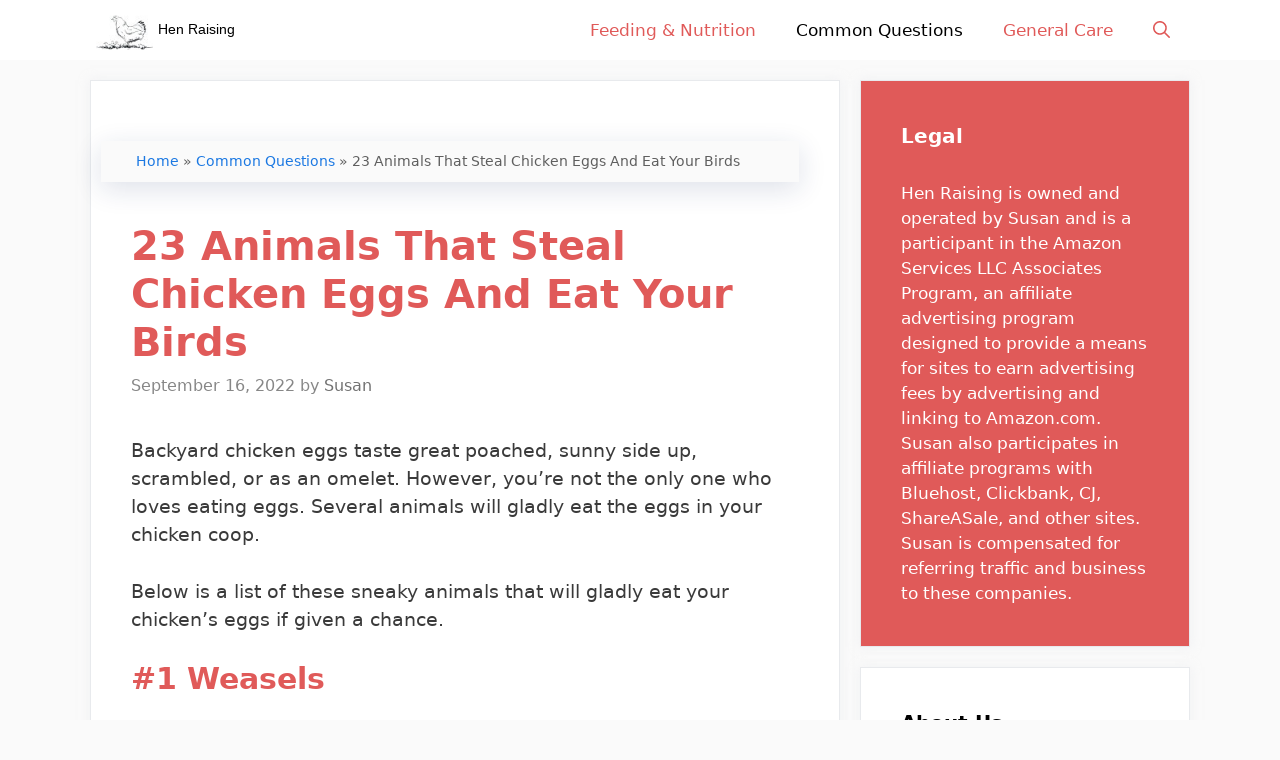

--- FILE ---
content_type: text/html; charset=UTF-8
request_url: https://henraising.com/animals-that-steal-chicken-eggs/
body_size: 28403
content:
<!DOCTYPE html><html lang="en-US"><head><meta charset="UTF-8"/>
<script>var __ezHttpConsent={setByCat:function(src,tagType,attributes,category,force,customSetScriptFn=null){var setScript=function(){if(force||window.ezTcfConsent[category]){if(typeof customSetScriptFn==='function'){customSetScriptFn();}else{var scriptElement=document.createElement(tagType);scriptElement.src=src;attributes.forEach(function(attr){for(var key in attr){if(attr.hasOwnProperty(key)){scriptElement.setAttribute(key,attr[key]);}}});var firstScript=document.getElementsByTagName(tagType)[0];firstScript.parentNode.insertBefore(scriptElement,firstScript);}}};if(force||(window.ezTcfConsent&&window.ezTcfConsent.loaded)){setScript();}else if(typeof getEzConsentData==="function"){getEzConsentData().then(function(ezTcfConsent){if(ezTcfConsent&&ezTcfConsent.loaded){setScript();}else{console.error("cannot get ez consent data");force=true;setScript();}});}else{force=true;setScript();console.error("getEzConsentData is not a function");}},};</script>
<script>var ezTcfConsent=window.ezTcfConsent?window.ezTcfConsent:{loaded:false,store_info:false,develop_and_improve_services:false,measure_ad_performance:false,measure_content_performance:false,select_basic_ads:false,create_ad_profile:false,select_personalized_ads:false,create_content_profile:false,select_personalized_content:false,understand_audiences:false,use_limited_data_to_select_content:false,};function getEzConsentData(){return new Promise(function(resolve){document.addEventListener("ezConsentEvent",function(event){var ezTcfConsent=event.detail.ezTcfConsent;resolve(ezTcfConsent);});});}</script>
<script>if(typeof _setEzCookies!=='function'){function _setEzCookies(ezConsentData){var cookies=window.ezCookieQueue;for(var i=0;i<cookies.length;i++){var cookie=cookies[i];if(ezConsentData&&ezConsentData.loaded&&ezConsentData[cookie.tcfCategory]){document.cookie=cookie.name+"="+cookie.value;}}}}
window.ezCookieQueue=window.ezCookieQueue||[];if(typeof addEzCookies!=='function'){function addEzCookies(arr){window.ezCookieQueue=[...window.ezCookieQueue,...arr];}}
addEzCookies([{name:"ezoab_267016",value:"mod112; Path=/; Domain=henraising.com; Max-Age=7200",tcfCategory:"store_info",isEzoic:"true",},{name:"ezosuibasgeneris-1",value:"6592dd44-fedb-49f6-5464-f14142681c05; Path=/; Domain=henraising.com; Expires=Thu, 21 Jan 2027 02:01:35 UTC; Secure; SameSite=None",tcfCategory:"understand_audiences",isEzoic:"true",}]);if(window.ezTcfConsent&&window.ezTcfConsent.loaded){_setEzCookies(window.ezTcfConsent);}else if(typeof getEzConsentData==="function"){getEzConsentData().then(function(ezTcfConsent){if(ezTcfConsent&&ezTcfConsent.loaded){_setEzCookies(window.ezTcfConsent);}else{console.error("cannot get ez consent data");_setEzCookies(window.ezTcfConsent);}});}else{console.error("getEzConsentData is not a function");_setEzCookies(window.ezTcfConsent);}</script><script type="text/javascript" data-ezscrex='false' data-cfasync='false'>window._ezaq = Object.assign({"edge_cache_status":12,"edge_response_time":139,"url":"https://henraising.com/animals-that-steal-chicken-eggs/"}, typeof window._ezaq !== "undefined" ? window._ezaq : {});</script><script type="text/javascript" data-ezscrex='false' data-cfasync='false'>window._ezaq = Object.assign({"ab_test_id":"mod112"}, typeof window._ezaq !== "undefined" ? window._ezaq : {});window.__ez=window.__ez||{};window.__ez.tf={};</script><script type="text/javascript" data-ezscrex='false' data-cfasync='false'>window.ezDisableAds = true;</script>
<script data-ezscrex='false' data-cfasync='false' data-pagespeed-no-defer>var __ez=__ez||{};__ez.stms=Date.now();__ez.evt={};__ez.script={};__ez.ck=__ez.ck||{};__ez.template={};__ez.template.isOrig=true;window.__ezScriptHost="//www.ezojs.com";__ez.queue=__ez.queue||function(){var e=0,i=0,t=[],n=!1,o=[],r=[],s=!0,a=function(e,i,n,o,r,s,a){var l=arguments.length>7&&void 0!==arguments[7]?arguments[7]:window,d=this;this.name=e,this.funcName=i,this.parameters=null===n?null:w(n)?n:[n],this.isBlock=o,this.blockedBy=r,this.deleteWhenComplete=s,this.isError=!1,this.isComplete=!1,this.isInitialized=!1,this.proceedIfError=a,this.fWindow=l,this.isTimeDelay=!1,this.process=function(){f("... func = "+e),d.isInitialized=!0,d.isComplete=!0,f("... func.apply: "+e);var i=d.funcName.split("."),n=null,o=this.fWindow||window;i.length>3||(n=3===i.length?o[i[0]][i[1]][i[2]]:2===i.length?o[i[0]][i[1]]:o[d.funcName]),null!=n&&n.apply(null,this.parameters),!0===d.deleteWhenComplete&&delete t[e],!0===d.isBlock&&(f("----- F'D: "+d.name),m())}},l=function(e,i,t,n,o,r,s){var a=arguments.length>7&&void 0!==arguments[7]?arguments[7]:window,l=this;this.name=e,this.path=i,this.async=o,this.defer=r,this.isBlock=t,this.blockedBy=n,this.isInitialized=!1,this.isError=!1,this.isComplete=!1,this.proceedIfError=s,this.fWindow=a,this.isTimeDelay=!1,this.isPath=function(e){return"/"===e[0]&&"/"!==e[1]},this.getSrc=function(e){return void 0!==window.__ezScriptHost&&this.isPath(e)&&"banger.js"!==this.name?window.__ezScriptHost+e:e},this.process=function(){l.isInitialized=!0,f("... file = "+e);var i=this.fWindow?this.fWindow.document:document,t=i.createElement("script");t.src=this.getSrc(this.path),!0===o?t.async=!0:!0===r&&(t.defer=!0),t.onerror=function(){var e={url:window.location.href,name:l.name,path:l.path,user_agent:window.navigator.userAgent};"undefined"!=typeof _ezaq&&(e.pageview_id=_ezaq.page_view_id);var i=encodeURIComponent(JSON.stringify(e)),t=new XMLHttpRequest;t.open("GET","//g.ezoic.net/ezqlog?d="+i,!0),t.send(),f("----- ERR'D: "+l.name),l.isError=!0,!0===l.isBlock&&m()},t.onreadystatechange=t.onload=function(){var e=t.readyState;f("----- F'D: "+l.name),e&&!/loaded|complete/.test(e)||(l.isComplete=!0,!0===l.isBlock&&m())},i.getElementsByTagName("head")[0].appendChild(t)}},d=function(e,i){this.name=e,this.path="",this.async=!1,this.defer=!1,this.isBlock=!1,this.blockedBy=[],this.isInitialized=!0,this.isError=!1,this.isComplete=i,this.proceedIfError=!1,this.isTimeDelay=!1,this.process=function(){}};function c(e,i,n,s,a,d,c,u,f){var m=new l(e,i,n,s,a,d,c,f);!0===u?o[e]=m:r[e]=m,t[e]=m,h(m)}function h(e){!0!==u(e)&&0!=s&&e.process()}function u(e){if(!0===e.isTimeDelay&&!1===n)return f(e.name+" blocked = TIME DELAY!"),!0;if(w(e.blockedBy))for(var i=0;i<e.blockedBy.length;i++){var o=e.blockedBy[i];if(!1===t.hasOwnProperty(o))return f(e.name+" blocked = "+o),!0;if(!0===e.proceedIfError&&!0===t[o].isError)return!1;if(!1===t[o].isComplete)return f(e.name+" blocked = "+o),!0}return!1}function f(e){var i=window.location.href,t=new RegExp("[?&]ezq=([^&#]*)","i").exec(i);"1"===(t?t[1]:null)&&console.debug(e)}function m(){++e>200||(f("let's go"),p(o),p(r))}function p(e){for(var i in e)if(!1!==e.hasOwnProperty(i)){var t=e[i];!0===t.isComplete||u(t)||!0===t.isInitialized||!0===t.isError?!0===t.isError?f(t.name+": error"):!0===t.isComplete?f(t.name+": complete already"):!0===t.isInitialized&&f(t.name+": initialized already"):t.process()}}function w(e){return"[object Array]"==Object.prototype.toString.call(e)}return window.addEventListener("load",(function(){setTimeout((function(){n=!0,f("TDELAY -----"),m()}),5e3)}),!1),{addFile:c,addFileOnce:function(e,i,n,o,r,s,a,l,d){t[e]||c(e,i,n,o,r,s,a,l,d)},addDelayFile:function(e,i){var n=new l(e,i,!1,[],!1,!1,!0);n.isTimeDelay=!0,f(e+" ...  FILE! TDELAY"),r[e]=n,t[e]=n,h(n)},addFunc:function(e,n,s,l,d,c,u,f,m,p){!0===c&&(e=e+"_"+i++);var w=new a(e,n,s,l,d,u,f,p);!0===m?o[e]=w:r[e]=w,t[e]=w,h(w)},addDelayFunc:function(e,i,n){var o=new a(e,i,n,!1,[],!0,!0);o.isTimeDelay=!0,f(e+" ...  FUNCTION! TDELAY"),r[e]=o,t[e]=o,h(o)},items:t,processAll:m,setallowLoad:function(e){s=e},markLoaded:function(e){if(e&&0!==e.length){if(e in t){var i=t[e];!0===i.isComplete?f(i.name+" "+e+": error loaded duplicate"):(i.isComplete=!0,i.isInitialized=!0)}else t[e]=new d(e,!0);f("markLoaded dummyfile: "+t[e].name)}},logWhatsBlocked:function(){for(var e in t)!1!==t.hasOwnProperty(e)&&u(t[e])}}}();__ez.evt.add=function(e,t,n){e.addEventListener?e.addEventListener(t,n,!1):e.attachEvent?e.attachEvent("on"+t,n):e["on"+t]=n()},__ez.evt.remove=function(e,t,n){e.removeEventListener?e.removeEventListener(t,n,!1):e.detachEvent?e.detachEvent("on"+t,n):delete e["on"+t]};__ez.script.add=function(e){var t=document.createElement("script");t.src=e,t.async=!0,t.type="text/javascript",document.getElementsByTagName("head")[0].appendChild(t)};__ez.dot=__ez.dot||{};__ez.queue.addFileOnce('/detroitchicago/boise.js', '/detroitchicago/boise.js?gcb=195-0&cb=5', true, [], true, false, true, false);__ez.queue.addFileOnce('/parsonsmaize/abilene.js', '/parsonsmaize/abilene.js?gcb=195-0&cb=e80eca0cdb', true, [], true, false, true, false);__ez.queue.addFileOnce('/parsonsmaize/mulvane.js', '/parsonsmaize/mulvane.js?gcb=195-0&cb=e75e48eec0', true, ['/parsonsmaize/abilene.js'], true, false, true, false);__ez.queue.addFileOnce('/detroitchicago/birmingham.js', '/detroitchicago/birmingham.js?gcb=195-0&cb=539c47377c', true, ['/parsonsmaize/abilene.js'], true, false, true, false);</script>
<script data-ezscrex="false" type="text/javascript" data-cfasync="false">window._ezaq = Object.assign({"ad_cache_level":0,"adpicker_placement_cnt":0,"ai_placeholder_cache_level":0,"ai_placeholder_placement_cnt":-1,"article_category":"Common Questions","author":"Susan","domain":"henraising.com","domain_id":267016,"ezcache_level":1,"ezcache_skip_code":0,"has_bad_image":0,"has_bad_words":0,"is_sitespeed":0,"lt_cache_level":0,"publish_date":"2022-09-16","response_size":102195,"response_size_orig":96391,"response_time_orig":87,"template_id":120,"url":"https://henraising.com/animals-that-steal-chicken-eggs/","word_count":0,"worst_bad_word_level":0}, typeof window._ezaq !== "undefined" ? window._ezaq : {});__ez.queue.markLoaded('ezaqBaseReady');</script>
<script type='text/javascript' data-ezscrex='false' data-cfasync='false'>
window.ezAnalyticsStatic = true;

function analyticsAddScript(script) {
	var ezDynamic = document.createElement('script');
	ezDynamic.type = 'text/javascript';
	ezDynamic.innerHTML = script;
	document.head.appendChild(ezDynamic);
}
function getCookiesWithPrefix() {
    var allCookies = document.cookie.split(';');
    var cookiesWithPrefix = {};

    for (var i = 0; i < allCookies.length; i++) {
        var cookie = allCookies[i].trim();

        for (var j = 0; j < arguments.length; j++) {
            var prefix = arguments[j];
            if (cookie.indexOf(prefix) === 0) {
                var cookieParts = cookie.split('=');
                var cookieName = cookieParts[0];
                var cookieValue = cookieParts.slice(1).join('=');
                cookiesWithPrefix[cookieName] = decodeURIComponent(cookieValue);
                break; // Once matched, no need to check other prefixes
            }
        }
    }

    return cookiesWithPrefix;
}
function productAnalytics() {
	var d = {"pr":[6],"omd5":"e7fe6b1c70a3ee490077f319380be525","nar":"risk score"};
	d.u = _ezaq.url;
	d.p = _ezaq.page_view_id;
	d.v = _ezaq.visit_uuid;
	d.ab = _ezaq.ab_test_id;
	d.e = JSON.stringify(_ezaq);
	d.ref = document.referrer;
	d.c = getCookiesWithPrefix('active_template', 'ez', 'lp_');
	if(typeof ez_utmParams !== 'undefined') {
		d.utm = ez_utmParams;
	}

	var dataText = JSON.stringify(d);
	var xhr = new XMLHttpRequest();
	xhr.open('POST','/ezais/analytics?cb=1', true);
	xhr.onload = function () {
		if (xhr.status!=200) {
            return;
		}

        if(document.readyState !== 'loading') {
            analyticsAddScript(xhr.response);
            return;
        }

        var eventFunc = function() {
            if(document.readyState === 'loading') {
                return;
            }
            document.removeEventListener('readystatechange', eventFunc, false);
            analyticsAddScript(xhr.response);
        };

        document.addEventListener('readystatechange', eventFunc, false);
	};
	xhr.setRequestHeader('Content-Type','text/plain');
	xhr.send(dataText);
}
__ez.queue.addFunc("productAnalytics", "productAnalytics", null, true, ['ezaqBaseReady'], false, false, false, true);
</script><base href="https://henraising.com/animals-that-steal-chicken-eggs/"/><script>if(navigator.userAgent.match(/MSIE|Internet Explorer/i)||navigator.userAgent.match(/Trident\/7\..*?rv:11/i)){var href=document.location.href;if(!href.match(/[?&]nowprocket/)){if(href.indexOf("?")==-1){if(href.indexOf("#")==-1){document.location.href=href+"?nowprocket=1"}else{document.location.href=href.replace("#","?nowprocket=1#")}}else{if(href.indexOf("#")==-1){document.location.href=href+"&nowprocket=1"}else{document.location.href=href.replace("#","&nowprocket=1#")}}}}</script><script>class RocketLazyLoadScripts{constructor(){this.v="1.2.3",this.triggerEvents=["keydown","mousedown","mousemove","touchmove","touchstart","touchend","wheel"],this.userEventHandler=this._triggerListener.bind(this),this.touchStartHandler=this._onTouchStart.bind(this),this.touchMoveHandler=this._onTouchMove.bind(this),this.touchEndHandler=this._onTouchEnd.bind(this),this.clickHandler=this._onClick.bind(this),this.interceptedClicks=[],window.addEventListener("pageshow",t=>{this.persisted=t.persisted}),window.addEventListener("DOMContentLoaded",()=>{this._preconnect3rdParties()}),this.delayedScripts={normal:[],async:[],defer:[]},this.trash=[],this.allJQueries=[]}_addUserInteractionListener(t){if(document.hidden){t._triggerListener();return}this.triggerEvents.forEach(e=>window.addEventListener(e,t.userEventHandler,{passive:!0})),window.addEventListener("touchstart",t.touchStartHandler,{passive:!0}),window.addEventListener("mousedown",t.touchStartHandler),document.addEventListener("visibilitychange",t.userEventHandler)}_removeUserInteractionListener(){this.triggerEvents.forEach(t=>window.removeEventListener(t,this.userEventHandler,{passive:!0})),document.removeEventListener("visibilitychange",this.userEventHandler)}_onTouchStart(t){"HTML"!==t.target.tagName&&(window.addEventListener("touchend",this.touchEndHandler),window.addEventListener("mouseup",this.touchEndHandler),window.addEventListener("touchmove",this.touchMoveHandler,{passive:!0}),window.addEventListener("mousemove",this.touchMoveHandler),t.target.addEventListener("click",this.clickHandler),this._renameDOMAttribute(t.target,"onclick","rocket-onclick"),this._pendingClickStarted())}_onTouchMove(t){window.removeEventListener("touchend",this.touchEndHandler),window.removeEventListener("mouseup",this.touchEndHandler),window.removeEventListener("touchmove",this.touchMoveHandler,{passive:!0}),window.removeEventListener("mousemove",this.touchMoveHandler),t.target.removeEventListener("click",this.clickHandler),this._renameDOMAttribute(t.target,"rocket-onclick","onclick"),this._pendingClickFinished()}_onTouchEnd(t){window.removeEventListener("touchend",this.touchEndHandler),window.removeEventListener("mouseup",this.touchEndHandler),window.removeEventListener("touchmove",this.touchMoveHandler,{passive:!0}),window.removeEventListener("mousemove",this.touchMoveHandler)}_onClick(t){t.target.removeEventListener("click",this.clickHandler),this._renameDOMAttribute(t.target,"rocket-onclick","onclick"),this.interceptedClicks.push(t),t.preventDefault(),t.stopPropagation(),t.stopImmediatePropagation(),this._pendingClickFinished()}_replayClicks(){window.removeEventListener("touchstart",this.touchStartHandler,{passive:!0}),window.removeEventListener("mousedown",this.touchStartHandler),this.interceptedClicks.forEach(t=>{t.target.dispatchEvent(new MouseEvent("click",{view:t.view,bubbles:!0,cancelable:!0}))})}_waitForPendingClicks(){return new Promise(t=>{this._isClickPending?this._pendingClickFinished=t:t()})}_pendingClickStarted(){this._isClickPending=!0}_pendingClickFinished(){this._isClickPending=!1}_renameDOMAttribute(t,e,r){t.hasAttribute&&t.hasAttribute(e)&&(event.target.setAttribute(r,event.target.getAttribute(e)),event.target.removeAttribute(e))}_triggerListener(){this._removeUserInteractionListener(this),"loading"===document.readyState?document.addEventListener("DOMContentLoaded",this._loadEverythingNow.bind(this)):this._loadEverythingNow()}_preconnect3rdParties(){let t=[];document.querySelectorAll("script[type=rocketlazyloadscript]").forEach(e=>{if(e.hasAttribute("src")){let r=new URL(e.src).origin;r!==location.origin&&t.push({src:r,crossOrigin:e.crossOrigin||"module"===e.getAttribute("data-rocket-type")})}}),t=[...new Map(t.map(t=>[JSON.stringify(t),t])).values()],this._batchInjectResourceHints(t,"preconnect")}async _loadEverythingNow(){this.lastBreath=Date.now(),this._delayEventListeners(this),this._delayJQueryReady(this),this._handleDocumentWrite(),this._registerAllDelayedScripts(),this._preloadAllScripts(),await this._loadScriptsFromList(this.delayedScripts.normal),await this._loadScriptsFromList(this.delayedScripts.defer),await this._loadScriptsFromList(this.delayedScripts.async);try{await this._triggerDOMContentLoaded(),await this._triggerWindowLoad()}catch(t){console.error(t)}window.dispatchEvent(new Event("rocket-allScriptsLoaded")),this._waitForPendingClicks().then(()=>{this._replayClicks()}),this._emptyTrash()}_registerAllDelayedScripts(){document.querySelectorAll("script[type=rocketlazyloadscript]").forEach(t=>{t.hasAttribute("data-rocket-src")?t.hasAttribute("async")&&!1!==t.async?this.delayedScripts.async.push(t):t.hasAttribute("defer")&&!1!==t.defer||"module"===t.getAttribute("data-rocket-type")?this.delayedScripts.defer.push(t):this.delayedScripts.normal.push(t):this.delayedScripts.normal.push(t)})}async _transformScript(t){return new Promise((await this._littleBreath(),navigator.userAgent.indexOf("Firefox/")>0||""===navigator.vendor)?e=>{let r=document.createElement("script");[...t.attributes].forEach(t=>{let e=t.nodeName;"type"!==e&&("data-rocket-type"===e&&(e="type"),"data-rocket-src"===e&&(e="src"),r.setAttribute(e,t.nodeValue))}),t.text&&(r.text=t.text),r.hasAttribute("src")?(r.addEventListener("load",e),r.addEventListener("error",e)):(r.text=t.text,e());try{t.parentNode.replaceChild(r,t)}catch(i){e()}}:async e=>{function r(){t.setAttribute("data-rocket-status","failed"),e()}try{let i=t.getAttribute("data-rocket-type"),n=t.getAttribute("data-rocket-src");t.text,i?(t.type=i,t.removeAttribute("data-rocket-type")):t.removeAttribute("type"),t.addEventListener("load",function r(){t.setAttribute("data-rocket-status","executed"),e()}),t.addEventListener("error",r),n?(t.removeAttribute("data-rocket-src"),t.src=n):t.src="data:text/javascript;base64,"+window.btoa(unescape(encodeURIComponent(t.text)))}catch(s){r()}})}async _loadScriptsFromList(t){let e=t.shift();return e&&e.isConnected?(await this._transformScript(e),this._loadScriptsFromList(t)):Promise.resolve()}_preloadAllScripts(){this._batchInjectResourceHints([...this.delayedScripts.normal,...this.delayedScripts.defer,...this.delayedScripts.async],"preload")}_batchInjectResourceHints(t,e){var r=document.createDocumentFragment();t.forEach(t=>{let i=t.getAttribute&&t.getAttribute("data-rocket-src")||t.src;if(i){let n=document.createElement("link");n.href=i,n.rel=e,"preconnect"!==e&&(n.as="script"),t.getAttribute&&"module"===t.getAttribute("data-rocket-type")&&(n.crossOrigin=!0),t.crossOrigin&&(n.crossOrigin=t.crossOrigin),t.integrity&&(n.integrity=t.integrity),r.appendChild(n),this.trash.push(n)}}),document.head.appendChild(r)}_delayEventListeners(t){let e={};function r(t,r){!function t(r){!e[r]&&(e[r]={originalFunctions:{add:r.addEventListener,remove:r.removeEventListener},eventsToRewrite:[]},r.addEventListener=function(){arguments[0]=i(arguments[0]),e[r].originalFunctions.add.apply(r,arguments)},r.removeEventListener=function(){arguments[0]=i(arguments[0]),e[r].originalFunctions.remove.apply(r,arguments)});function i(t){return e[r].eventsToRewrite.indexOf(t)>=0?"rocket-"+t:t}}(t),e[t].eventsToRewrite.push(r)}function i(t,e){let r=t[e];Object.defineProperty(t,e,{get:()=>r||function(){},set(i){t["rocket"+e]=r=i}})}r(document,"DOMContentLoaded"),r(window,"DOMContentLoaded"),r(window,"load"),r(window,"pageshow"),r(document,"readystatechange"),i(document,"onreadystatechange"),i(window,"onload"),i(window,"onpageshow")}_delayJQueryReady(t){let e;function r(r){if(r&&r.fn&&!t.allJQueries.includes(r)){r.fn.ready=r.fn.init.prototype.ready=function(e){return t.domReadyFired?e.bind(document)(r):document.addEventListener("rocket-DOMContentLoaded",()=>e.bind(document)(r)),r([])};let i=r.fn.on;r.fn.on=r.fn.init.prototype.on=function(){if(this[0]===window){function t(t){return t.split(" ").map(t=>"load"===t||0===t.indexOf("load.")?"rocket-jquery-load":t).join(" ")}"string"==typeof arguments[0]||arguments[0]instanceof String?arguments[0]=t(arguments[0]):"object"==typeof arguments[0]&&Object.keys(arguments[0]).forEach(e=>{let r=arguments[0][e];delete arguments[0][e],arguments[0][t(e)]=r})}return i.apply(this,arguments),this},t.allJQueries.push(r)}e=r}r(window.jQuery),Object.defineProperty(window,"jQuery",{get:()=>e,set(t){r(t)}})}async _triggerDOMContentLoaded(){this.domReadyFired=!0,await this._littleBreath(),document.dispatchEvent(new Event("rocket-DOMContentLoaded")),await this._littleBreath(),window.dispatchEvent(new Event("rocket-DOMContentLoaded")),await this._littleBreath(),document.dispatchEvent(new Event("rocket-readystatechange")),await this._littleBreath(),document.rocketonreadystatechange&&document.rocketonreadystatechange()}async _triggerWindowLoad(){await this._littleBreath(),window.dispatchEvent(new Event("rocket-load")),await this._littleBreath(),window.rocketonload&&window.rocketonload(),await this._littleBreath(),this.allJQueries.forEach(t=>t(window).trigger("rocket-jquery-load")),await this._littleBreath();let t=new Event("rocket-pageshow");t.persisted=this.persisted,window.dispatchEvent(t),await this._littleBreath(),window.rocketonpageshow&&window.rocketonpageshow({persisted:this.persisted})}_handleDocumentWrite(){let t=new Map;document.write=document.writeln=function(e){let r=document.currentScript;r||console.error("WPRocket unable to document.write this: "+e);let i=document.createRange(),n=r.parentElement,s=t.get(r);void 0===s&&(s=r.nextSibling,t.set(r,s));let a=document.createDocumentFragment();i.setStart(a,0),a.appendChild(i.createContextualFragment(e)),n.insertBefore(a,s)}}async _littleBreath(){Date.now()-this.lastBreath>45&&(await this._requestAnimFrame(),this.lastBreath=Date.now())}async _requestAnimFrame(){return document.hidden?new Promise(t=>setTimeout(t)):new Promise(t=>requestAnimationFrame(t))}_emptyTrash(){this.trash.forEach(t=>t.remove())}static run(){let t=new RocketLazyLoadScripts;t._addUserInteractionListener(t)}}RocketLazyLoadScripts.run();</script>
	
	<link rel="profile" href="https://gmpg.org/xfn/11"/>
	<meta name="robots" content="index, follow, max-image-preview:large, max-snippet:-1, max-video-preview:-1"/>
<meta name="viewport" content="width=device-width, initial-scale=1"/>
	<!-- This site is optimized with the Yoast SEO plugin v21.1 - https://yoast.com/wordpress/plugins/seo/ -->
	<title>23 Animals That Steal Chicken Eggs</title>
	<link rel="canonical" href="https://henraising.com/animals-that-steal-chicken-eggs/"/>
	<meta property="og:locale" content="en_US"/>
	<meta property="og:type" content="article"/>
	<meta property="og:title" content="23 Animals That Steal Chicken Eggs"/>
	<meta property="og:description" content="Backyard chicken eggs taste great poached, sunny side up, scrambled, or as an omelet. However, you’re not the only one ... Read more"/>
	<meta property="og:url" content="https://henraising.com/animals-that-steal-chicken-eggs/"/>
	<meta property="og:site_name" content="henraising.com"/>
	<meta property="article:published_time" content="2022-09-16T13:26:52+00:00"/>
	<meta property="article:modified_time" content="2022-11-09T19:21:13+00:00"/>
	<meta property="og:image" content="https://henraising.com/wp-content/uploads/2022/09/animals-that-steal-chicken-eggs.jpg"/>
	<meta property="og:image:width" content="672"/>
	<meta property="og:image:height" content="377"/>
	<meta property="og:image:type" content="image/jpeg"/>
	<meta name="author" content="Susan"/>
	<meta name="twitter:card" content="summary_large_image"/>
	<meta name="twitter:label1" content="Written by"/>
	<meta name="twitter:data1" content="Susan"/>
	<meta name="twitter:label2" content="Est. reading time"/>
	<meta name="twitter:data2" content="14 minutes"/>
	<script type="application/ld+json" class="yoast-schema-graph">{"@context":"https://schema.org","@graph":[{"@type":"Article","@id":"https://henraising.com/animals-that-steal-chicken-eggs/#article","isPartOf":{"@id":"https://henraising.com/animals-that-steal-chicken-eggs/"},"author":{"name":"Susan","@id":"https://henraising.com/#/schema/person/ace7e0f0c422cfba1a6aa0d600156c17"},"headline":"23 Animals That Steal Chicken Eggs And Eat Your Birds","datePublished":"2022-09-16T13:26:52+00:00","dateModified":"2022-11-09T19:21:13+00:00","mainEntityOfPage":{"@id":"https://henraising.com/animals-that-steal-chicken-eggs/"},"wordCount":2843,"publisher":{"@id":"https://henraising.com/#organization"},"image":{"@id":"https://henraising.com/animals-that-steal-chicken-eggs/#primaryimage"},"thumbnailUrl":"https://henraising.com/wp-content/uploads/2022/09/animals-that-steal-chicken-eggs.jpg","articleSection":["Common Questions"],"inLanguage":"en-US"},{"@type":"WebPage","@id":"https://henraising.com/animals-that-steal-chicken-eggs/","url":"https://henraising.com/animals-that-steal-chicken-eggs/","name":"23 Animals That Steal Chicken Eggs","isPartOf":{"@id":"https://henraising.com/#website"},"primaryImageOfPage":{"@id":"https://henraising.com/animals-that-steal-chicken-eggs/#primaryimage"},"image":{"@id":"https://henraising.com/animals-that-steal-chicken-eggs/#primaryimage"},"thumbnailUrl":"https://henraising.com/wp-content/uploads/2022/09/animals-that-steal-chicken-eggs.jpg","datePublished":"2022-09-16T13:26:52+00:00","dateModified":"2022-11-09T19:21:13+00:00","breadcrumb":{"@id":"https://henraising.com/animals-that-steal-chicken-eggs/#breadcrumb"},"inLanguage":"en-US","potentialAction":[{"@type":"ReadAction","target":["https://henraising.com/animals-that-steal-chicken-eggs/"]}]},{"@type":"ImageObject","inLanguage":"en-US","@id":"https://henraising.com/animals-that-steal-chicken-eggs/#primaryimage","url":"https://henraising.com/wp-content/uploads/2022/09/animals-that-steal-chicken-eggs.jpg","contentUrl":"https://henraising.com/wp-content/uploads/2022/09/animals-that-steal-chicken-eggs.jpg","width":672,"height":377,"caption":"animals that steal chicken eggs"},{"@type":"BreadcrumbList","@id":"https://henraising.com/animals-that-steal-chicken-eggs/#breadcrumb","itemListElement":[{"@type":"ListItem","position":1,"name":"Home","item":"https://henraising.com/"},{"@type":"ListItem","position":2,"name":"Common Questions","item":"https://henraising.com/category/common-questions/"},{"@type":"ListItem","position":3,"name":"23 Animals That Steal Chicken Eggs And Eat Your Birds"}]},{"@type":"WebSite","@id":"https://henraising.com/#website","url":"https://henraising.com/","name":"henraising.com","description":"Raising Hens as Pets","publisher":{"@id":"https://henraising.com/#organization"},"potentialAction":[{"@type":"SearchAction","target":{"@type":"EntryPoint","urlTemplate":"https://henraising.com/?s={search_term_string}"},"query-input":"required name=search_term_string"}],"inLanguage":"en-US"},{"@type":"Organization","@id":"https://henraising.com/#organization","name":"henraising.com","url":"https://henraising.com/","logo":{"@type":"ImageObject","inLanguage":"en-US","@id":"https://henraising.com/#/schema/logo/image/","url":"https://henraising.com/wp-content/uploads/2021/04/hen-raising-logo.svg","contentUrl":"https://henraising.com/wp-content/uploads/2021/04/hen-raising-logo.svg","width":370,"height":70,"caption":"henraising.com"},"image":{"@id":"https://henraising.com/#/schema/logo/image/"}},{"@type":"Person","@id":"https://henraising.com/#/schema/person/ace7e0f0c422cfba1a6aa0d600156c17","name":"Susan","image":{"@type":"ImageObject","inLanguage":"en-US","@id":"https://henraising.com/#/schema/person/image/","url":"https://secure.gravatar.com/avatar/757602e677b6b695c5fd22f469c5fca2?s=96&d=mm&r=g","contentUrl":"https://secure.gravatar.com/avatar/757602e677b6b695c5fd22f469c5fca2?s=96&d=mm&r=g","caption":"Susan"},"description":"A little about me: I'm an avid animal lover who likes dogs, cats, and chickens. We were undecided about getting chickens as pets, but after doing a ton of research, we decided to do it. I'm happy we did! I love educating others and want to share what I've learned and continue learning about raising chickens as pets.","sameAs":["https://henraising.com"],"url":"https://henraising.com/author/25_txic-sn-zmweq7jaw3q_3iez6yhf/"}]}</script>
	<!-- / Yoast SEO plugin. -->


<link rel="dns-prefetch" href="//www.youtube.com"/>

<link rel="alternate" type="application/rss+xml" title="henraising.com » Feed" href="https://henraising.com/feed/"/>
<link rel="alternate" type="application/rss+xml" title="henraising.com » Comments Feed" href="https://henraising.com/comments/feed/"/>
<link rel="alternate" type="application/rss+xml" title="henraising.com » 23 Animals That Steal Chicken Eggs And Eat Your Birds Comments Feed" href="https://henraising.com/animals-that-steal-chicken-eggs/feed/"/>
<style>
img.wp-smiley,
img.emoji {
	display: inline !important;
	border: none !important;
	box-shadow: none !important;
	height: 1em !important;
	width: 1em !important;
	margin: 0 0.07em !important;
	vertical-align: -0.1em !important;
	background: none !important;
	padding: 0 !important;
}
</style>
	<link rel="stylesheet" id="wp-block-library-css" href="https://henraising.com/wp-includes/css/dist/block-library/style.min.css?ver=6.3.1" media="all"/>
<style id="classic-theme-styles-inline-css">
/*! This file is auto-generated */
.wp-block-button__link{color:#fff;background-color:#32373c;border-radius:9999px;box-shadow:none;text-decoration:none;padding:calc(.667em + 2px) calc(1.333em + 2px);font-size:1.125em}.wp-block-file__button{background:#32373c;color:#fff;text-decoration:none}
</style>
<style id="global-styles-inline-css">
body{--wp--preset--color--black: #000000;--wp--preset--color--cyan-bluish-gray: #abb8c3;--wp--preset--color--white: #ffffff;--wp--preset--color--pale-pink: #f78da7;--wp--preset--color--vivid-red: #cf2e2e;--wp--preset--color--luminous-vivid-orange: #ff6900;--wp--preset--color--luminous-vivid-amber: #fcb900;--wp--preset--color--light-green-cyan: #7bdcb5;--wp--preset--color--vivid-green-cyan: #00d084;--wp--preset--color--pale-cyan-blue: #8ed1fc;--wp--preset--color--vivid-cyan-blue: #0693e3;--wp--preset--color--vivid-purple: #9b51e0;--wp--preset--color--contrast: var(--contrast);--wp--preset--color--contrast-2: var(--contrast-2);--wp--preset--color--contrast-3: var(--contrast-3);--wp--preset--color--base: var(--base);--wp--preset--color--base-2: var(--base-2);--wp--preset--color--base-3: var(--base-3);--wp--preset--color--accent: var(--accent);--wp--preset--gradient--vivid-cyan-blue-to-vivid-purple: linear-gradient(135deg,rgba(6,147,227,1) 0%,rgb(155,81,224) 100%);--wp--preset--gradient--light-green-cyan-to-vivid-green-cyan: linear-gradient(135deg,rgb(122,220,180) 0%,rgb(0,208,130) 100%);--wp--preset--gradient--luminous-vivid-amber-to-luminous-vivid-orange: linear-gradient(135deg,rgba(252,185,0,1) 0%,rgba(255,105,0,1) 100%);--wp--preset--gradient--luminous-vivid-orange-to-vivid-red: linear-gradient(135deg,rgba(255,105,0,1) 0%,rgb(207,46,46) 100%);--wp--preset--gradient--very-light-gray-to-cyan-bluish-gray: linear-gradient(135deg,rgb(238,238,238) 0%,rgb(169,184,195) 100%);--wp--preset--gradient--cool-to-warm-spectrum: linear-gradient(135deg,rgb(74,234,220) 0%,rgb(151,120,209) 20%,rgb(207,42,186) 40%,rgb(238,44,130) 60%,rgb(251,105,98) 80%,rgb(254,248,76) 100%);--wp--preset--gradient--blush-light-purple: linear-gradient(135deg,rgb(255,206,236) 0%,rgb(152,150,240) 100%);--wp--preset--gradient--blush-bordeaux: linear-gradient(135deg,rgb(254,205,165) 0%,rgb(254,45,45) 50%,rgb(107,0,62) 100%);--wp--preset--gradient--luminous-dusk: linear-gradient(135deg,rgb(255,203,112) 0%,rgb(199,81,192) 50%,rgb(65,88,208) 100%);--wp--preset--gradient--pale-ocean: linear-gradient(135deg,rgb(255,245,203) 0%,rgb(182,227,212) 50%,rgb(51,167,181) 100%);--wp--preset--gradient--electric-grass: linear-gradient(135deg,rgb(202,248,128) 0%,rgb(113,206,126) 100%);--wp--preset--gradient--midnight: linear-gradient(135deg,rgb(2,3,129) 0%,rgb(40,116,252) 100%);--wp--preset--font-size--small: 13px;--wp--preset--font-size--medium: 20px;--wp--preset--font-size--large: 36px;--wp--preset--font-size--x-large: 42px;--wp--preset--spacing--20: 0.44rem;--wp--preset--spacing--30: 0.67rem;--wp--preset--spacing--40: 1rem;--wp--preset--spacing--50: 1.5rem;--wp--preset--spacing--60: 2.25rem;--wp--preset--spacing--70: 3.38rem;--wp--preset--spacing--80: 5.06rem;--wp--preset--shadow--natural: 6px 6px 9px rgba(0, 0, 0, 0.2);--wp--preset--shadow--deep: 12px 12px 50px rgba(0, 0, 0, 0.4);--wp--preset--shadow--sharp: 6px 6px 0px rgba(0, 0, 0, 0.2);--wp--preset--shadow--outlined: 6px 6px 0px -3px rgba(255, 255, 255, 1), 6px 6px rgba(0, 0, 0, 1);--wp--preset--shadow--crisp: 6px 6px 0px rgba(0, 0, 0, 1);}:where(.is-layout-flex){gap: 0.5em;}:where(.is-layout-grid){gap: 0.5em;}body .is-layout-flow > .alignleft{float: left;margin-inline-start: 0;margin-inline-end: 2em;}body .is-layout-flow > .alignright{float: right;margin-inline-start: 2em;margin-inline-end: 0;}body .is-layout-flow > .aligncenter{margin-left: auto !important;margin-right: auto !important;}body .is-layout-constrained > .alignleft{float: left;margin-inline-start: 0;margin-inline-end: 2em;}body .is-layout-constrained > .alignright{float: right;margin-inline-start: 2em;margin-inline-end: 0;}body .is-layout-constrained > .aligncenter{margin-left: auto !important;margin-right: auto !important;}body .is-layout-constrained > :where(:not(.alignleft):not(.alignright):not(.alignfull)){max-width: var(--wp--style--global--content-size);margin-left: auto !important;margin-right: auto !important;}body .is-layout-constrained > .alignwide{max-width: var(--wp--style--global--wide-size);}body .is-layout-flex{display: flex;}body .is-layout-flex{flex-wrap: wrap;align-items: center;}body .is-layout-flex > *{margin: 0;}body .is-layout-grid{display: grid;}body .is-layout-grid > *{margin: 0;}:where(.wp-block-columns.is-layout-flex){gap: 2em;}:where(.wp-block-columns.is-layout-grid){gap: 2em;}:where(.wp-block-post-template.is-layout-flex){gap: 1.25em;}:where(.wp-block-post-template.is-layout-grid){gap: 1.25em;}.has-black-color{color: var(--wp--preset--color--black) !important;}.has-cyan-bluish-gray-color{color: var(--wp--preset--color--cyan-bluish-gray) !important;}.has-white-color{color: var(--wp--preset--color--white) !important;}.has-pale-pink-color{color: var(--wp--preset--color--pale-pink) !important;}.has-vivid-red-color{color: var(--wp--preset--color--vivid-red) !important;}.has-luminous-vivid-orange-color{color: var(--wp--preset--color--luminous-vivid-orange) !important;}.has-luminous-vivid-amber-color{color: var(--wp--preset--color--luminous-vivid-amber) !important;}.has-light-green-cyan-color{color: var(--wp--preset--color--light-green-cyan) !important;}.has-vivid-green-cyan-color{color: var(--wp--preset--color--vivid-green-cyan) !important;}.has-pale-cyan-blue-color{color: var(--wp--preset--color--pale-cyan-blue) !important;}.has-vivid-cyan-blue-color{color: var(--wp--preset--color--vivid-cyan-blue) !important;}.has-vivid-purple-color{color: var(--wp--preset--color--vivid-purple) !important;}.has-black-background-color{background-color: var(--wp--preset--color--black) !important;}.has-cyan-bluish-gray-background-color{background-color: var(--wp--preset--color--cyan-bluish-gray) !important;}.has-white-background-color{background-color: var(--wp--preset--color--white) !important;}.has-pale-pink-background-color{background-color: var(--wp--preset--color--pale-pink) !important;}.has-vivid-red-background-color{background-color: var(--wp--preset--color--vivid-red) !important;}.has-luminous-vivid-orange-background-color{background-color: var(--wp--preset--color--luminous-vivid-orange) !important;}.has-luminous-vivid-amber-background-color{background-color: var(--wp--preset--color--luminous-vivid-amber) !important;}.has-light-green-cyan-background-color{background-color: var(--wp--preset--color--light-green-cyan) !important;}.has-vivid-green-cyan-background-color{background-color: var(--wp--preset--color--vivid-green-cyan) !important;}.has-pale-cyan-blue-background-color{background-color: var(--wp--preset--color--pale-cyan-blue) !important;}.has-vivid-cyan-blue-background-color{background-color: var(--wp--preset--color--vivid-cyan-blue) !important;}.has-vivid-purple-background-color{background-color: var(--wp--preset--color--vivid-purple) !important;}.has-black-border-color{border-color: var(--wp--preset--color--black) !important;}.has-cyan-bluish-gray-border-color{border-color: var(--wp--preset--color--cyan-bluish-gray) !important;}.has-white-border-color{border-color: var(--wp--preset--color--white) !important;}.has-pale-pink-border-color{border-color: var(--wp--preset--color--pale-pink) !important;}.has-vivid-red-border-color{border-color: var(--wp--preset--color--vivid-red) !important;}.has-luminous-vivid-orange-border-color{border-color: var(--wp--preset--color--luminous-vivid-orange) !important;}.has-luminous-vivid-amber-border-color{border-color: var(--wp--preset--color--luminous-vivid-amber) !important;}.has-light-green-cyan-border-color{border-color: var(--wp--preset--color--light-green-cyan) !important;}.has-vivid-green-cyan-border-color{border-color: var(--wp--preset--color--vivid-green-cyan) !important;}.has-pale-cyan-blue-border-color{border-color: var(--wp--preset--color--pale-cyan-blue) !important;}.has-vivid-cyan-blue-border-color{border-color: var(--wp--preset--color--vivid-cyan-blue) !important;}.has-vivid-purple-border-color{border-color: var(--wp--preset--color--vivid-purple) !important;}.has-vivid-cyan-blue-to-vivid-purple-gradient-background{background: var(--wp--preset--gradient--vivid-cyan-blue-to-vivid-purple) !important;}.has-light-green-cyan-to-vivid-green-cyan-gradient-background{background: var(--wp--preset--gradient--light-green-cyan-to-vivid-green-cyan) !important;}.has-luminous-vivid-amber-to-luminous-vivid-orange-gradient-background{background: var(--wp--preset--gradient--luminous-vivid-amber-to-luminous-vivid-orange) !important;}.has-luminous-vivid-orange-to-vivid-red-gradient-background{background: var(--wp--preset--gradient--luminous-vivid-orange-to-vivid-red) !important;}.has-very-light-gray-to-cyan-bluish-gray-gradient-background{background: var(--wp--preset--gradient--very-light-gray-to-cyan-bluish-gray) !important;}.has-cool-to-warm-spectrum-gradient-background{background: var(--wp--preset--gradient--cool-to-warm-spectrum) !important;}.has-blush-light-purple-gradient-background{background: var(--wp--preset--gradient--blush-light-purple) !important;}.has-blush-bordeaux-gradient-background{background: var(--wp--preset--gradient--blush-bordeaux) !important;}.has-luminous-dusk-gradient-background{background: var(--wp--preset--gradient--luminous-dusk) !important;}.has-pale-ocean-gradient-background{background: var(--wp--preset--gradient--pale-ocean) !important;}.has-electric-grass-gradient-background{background: var(--wp--preset--gradient--electric-grass) !important;}.has-midnight-gradient-background{background: var(--wp--preset--gradient--midnight) !important;}.has-small-font-size{font-size: var(--wp--preset--font-size--small) !important;}.has-medium-font-size{font-size: var(--wp--preset--font-size--medium) !important;}.has-large-font-size{font-size: var(--wp--preset--font-size--large) !important;}.has-x-large-font-size{font-size: var(--wp--preset--font-size--x-large) !important;}
.wp-block-navigation a:where(:not(.wp-element-button)){color: inherit;}
:where(.wp-block-post-template.is-layout-flex){gap: 1.25em;}:where(.wp-block-post-template.is-layout-grid){gap: 1.25em;}
:where(.wp-block-columns.is-layout-flex){gap: 2em;}:where(.wp-block-columns.is-layout-grid){gap: 2em;}
.wp-block-pullquote{font-size: 1.5em;line-height: 1.6;}
</style>
<link rel="stylesheet" id="orbisius_ct_generatepress_child_theme_parent_style-css" href="https://henraising.com/wp-content/themes/generatepress/style.css?ver=3.3.1" media="all"/>
<link rel="stylesheet" id="orbisius_ct_generatepress_child_theme_parent_style_child_style-css" href="https://henraising.com/wp-content/themes/generatepress-child-theme/style.css?ver=3.0.0" media="all"/>
<link rel="stylesheet" id="generate-widget-areas-css" href="https://henraising.com/wp-content/themes/generatepress/assets/css/components/widget-areas.min.css?ver=3.3.1" media="all"/>
<link rel="stylesheet" id="generate-style-css" href="https://henraising.com/wp-content/themes/generatepress/assets/css/main.min.css?ver=3.3.1" media="all"/>
<style id="generate-style-inline-css">
body{background-color:#fafafa;color:#3a3a3a;}a{color:#1b78e2;}a:hover, a:focus, a:active{color:#000000;}.grid-container{max-width:1100px;}.wp-block-group__inner-container{max-width:1100px;margin-left:auto;margin-right:auto;}.navigation-search{position:absolute;left:-99999px;pointer-events:none;visibility:hidden;z-index:20;width:100%;top:0;transition:opacity 100ms ease-in-out;opacity:0;}.navigation-search.nav-search-active{left:0;right:0;pointer-events:auto;visibility:visible;opacity:1;}.navigation-search input[type="search"]{outline:0;border:0;vertical-align:bottom;line-height:1;opacity:0.9;width:100%;z-index:20;border-radius:0;-webkit-appearance:none;height:60px;}.navigation-search input::-ms-clear{display:none;width:0;height:0;}.navigation-search input::-ms-reveal{display:none;width:0;height:0;}.navigation-search input::-webkit-search-decoration, .navigation-search input::-webkit-search-cancel-button, .navigation-search input::-webkit-search-results-button, .navigation-search input::-webkit-search-results-decoration{display:none;}.gen-sidebar-nav .navigation-search{top:auto;bottom:0;}:root{--contrast:#222222;--contrast-2:#575760;--contrast-3:#b2b2be;--base:#f0f0f0;--base-2:#f7f8f9;--base-3:#ffffff;--accent:#1e73be;}:root .has-contrast-color{color:var(--contrast);}:root .has-contrast-background-color{background-color:var(--contrast);}:root .has-contrast-2-color{color:var(--contrast-2);}:root .has-contrast-2-background-color{background-color:var(--contrast-2);}:root .has-contrast-3-color{color:var(--contrast-3);}:root .has-contrast-3-background-color{background-color:var(--contrast-3);}:root .has-base-color{color:var(--base);}:root .has-base-background-color{background-color:var(--base);}:root .has-base-2-color{color:var(--base-2);}:root .has-base-2-background-color{background-color:var(--base-2);}:root .has-base-3-color{color:var(--base-3);}:root .has-base-3-background-color{background-color:var(--base-3);}:root .has-accent-color{color:var(--accent);}:root .has-accent-background-color{background-color:var(--accent);}body, button, input, select, textarea{font-family:-apple-system, system-ui, BlinkMacSystemFont, "Segoe UI", Helvetica, Arial, sans-serif, "Apple Color Emoji", "Segoe UI Emoji", "Segoe UI Symbol";font-size:19px;}body{line-height:1.5;}.entry-content > [class*="wp-block-"]:not(:last-child):not(.wp-block-heading){margin-bottom:1.5em;}.main-navigation a, .menu-toggle{font-size:17px;}.main-navigation .menu-bar-items{font-size:17px;}.main-navigation .main-nav ul ul li a{font-size:14px;}.widget-title{font-weight:600;}.sidebar .widget, .footer-widgets .widget{font-size:17px;}button:not(.menu-toggle),html input[type="button"],input[type="reset"],input[type="submit"],.button,.wp-block-button .wp-block-button__link{font-size:15px;}h1{font-weight:600;font-size:40px;}h2{font-weight:600;font-size:30px;}h3{font-size:20px;}h4{font-size:inherit;}h5{font-size:inherit;}@media (max-width:768px){.main-title{font-size:20px;}h1{font-size:30px;}h2{font-size:25px;}}.top-bar{background-color:#636363;color:#ffffff;}.top-bar a{color:#ffffff;}.top-bar a:hover{color:#303030;}.site-header{background-color:#ffffff;color:#3a3a3a;}.site-header a{color:#3a3a3a;}.main-title a,.main-title a:hover{color:#ffffff;}.site-description{color:#757575;}.mobile-menu-control-wrapper .menu-toggle,.mobile-menu-control-wrapper .menu-toggle:hover,.mobile-menu-control-wrapper .menu-toggle:focus,.has-inline-mobile-toggle #site-navigation.toggled{background-color:rgba(0, 0, 0, 0.02);}.main-navigation,.main-navigation ul ul{background-color:#ffffff;}.main-navigation .main-nav ul li a, .main-navigation .menu-toggle, .main-navigation .menu-bar-items{color:#e05a59;}.main-navigation .main-nav ul li:not([class*="current-menu-"]):hover > a, .main-navigation .main-nav ul li:not([class*="current-menu-"]):focus > a, .main-navigation .main-nav ul li.sfHover:not([class*="current-menu-"]) > a, .main-navigation .menu-bar-item:hover > a, .main-navigation .menu-bar-item.sfHover > a{color:#dee5ed;background-color:#e05a59;}button.menu-toggle:hover,button.menu-toggle:focus{color:#e05a59;}.main-navigation .main-nav ul li[class*="current-menu-"] > a{color:#000000;background-color:#ffffff;}.navigation-search input[type="search"],.navigation-search input[type="search"]:active, .navigation-search input[type="search"]:focus, .main-navigation .main-nav ul li.search-item.active > a, .main-navigation .menu-bar-items .search-item.active > a{color:#dee5ed;background-color:#e05a59;}.main-navigation ul ul{background-color:#3f3f3f;}.main-navigation .main-nav ul ul li a{color:#515151;}.main-navigation .main-nav ul ul li:not([class*="current-menu-"]):hover > a,.main-navigation .main-nav ul ul li:not([class*="current-menu-"]):focus > a, .main-navigation .main-nav ul ul li.sfHover:not([class*="current-menu-"]) > a{color:#7a8896;background-color:#4f4f4f;}.main-navigation .main-nav ul ul li[class*="current-menu-"] > a{color:#8f919e;background-color:#4f4f4f;}.separate-containers .inside-article, .separate-containers .comments-area, .separate-containers .page-header, .one-container .container, .separate-containers .paging-navigation, .inside-page-header{background-color:#ffffff;}.entry-title a{color:#e05a59;}.entry-title a:hover{color:#0a0000;}.entry-meta{color:#878787;}.entry-meta a{color:#727272;}.entry-meta a:hover{color:#0a0101;}h1{color:#e05a59;}h2{color:#e05a59;}h3{color:#e05a59;}.sidebar .widget{background-color:#ffffff;}.sidebar .widget .widget-title{color:#000000;}.footer-widgets{color:#ffffff;background-color:#2f4468;}.footer-widgets a{color:#ffffff;}.footer-widgets .widget-title{color:#ffffff;}.site-info{color:#2f4468;}.site-info a{color:#2f4468;}.site-info a:hover{color:#0a0a0a;}.footer-bar .widget_nav_menu .current-menu-item a{color:#0a0a0a;}input[type="text"],input[type="email"],input[type="url"],input[type="password"],input[type="search"],input[type="tel"],input[type="number"],textarea,select{color:#666666;background-color:#fafafa;border-color:#cccccc;}input[type="text"]:focus,input[type="email"]:focus,input[type="url"]:focus,input[type="password"]:focus,input[type="search"]:focus,input[type="tel"]:focus,input[type="number"]:focus,textarea:focus,select:focus{color:#666666;background-color:#ffffff;border-color:#bfbfbf;}button,html input[type="button"],input[type="reset"],input[type="submit"],a.button,a.wp-block-button__link:not(.has-background){color:#ffffff;background-color:#e05a59;}button:hover,html input[type="button"]:hover,input[type="reset"]:hover,input[type="submit"]:hover,a.button:hover,button:focus,html input[type="button"]:focus,input[type="reset"]:focus,input[type="submit"]:focus,a.button:focus,a.wp-block-button__link:not(.has-background):active,a.wp-block-button__link:not(.has-background):focus,a.wp-block-button__link:not(.has-background):hover{color:#ffffff;background-color:#e05a59;}a.generate-back-to-top{background-color:rgba( 0,0,0,0.4 );color:#ffffff;}a.generate-back-to-top:hover,a.generate-back-to-top:focus{background-color:rgba( 0,0,0,0.6 );color:#ffffff;}:root{--gp-search-modal-bg-color:var(--base-3);--gp-search-modal-text-color:var(--contrast);--gp-search-modal-overlay-bg-color:rgba(0,0,0,0.2);}@media (max-width: 768px){.main-navigation .menu-bar-item:hover > a, .main-navigation .menu-bar-item.sfHover > a{background:none;color:#e05a59;}}.inside-top-bar{padding:10px;}.inside-top-bar.grid-container{max-width:1120px;}.inside-header{padding:40px;}.inside-header.grid-container{max-width:1180px;}.site-main .wp-block-group__inner-container{padding:40px;}.separate-containers .paging-navigation{padding-top:20px;padding-bottom:20px;}.entry-content .alignwide, body:not(.no-sidebar) .entry-content .alignfull{margin-left:-40px;width:calc(100% + 80px);max-width:calc(100% + 80px);}.rtl .menu-item-has-children .dropdown-menu-toggle{padding-left:20px;}.rtl .main-navigation .main-nav ul li.menu-item-has-children > a{padding-right:20px;}.footer-widgets-container.grid-container{max-width:1180px;}.inside-site-info{padding:20px;}.inside-site-info.grid-container{max-width:1140px;}@media (max-width:768px){.separate-containers .inside-article, .separate-containers .comments-area, .separate-containers .page-header, .separate-containers .paging-navigation, .one-container .site-content, .inside-page-header{padding:30px;}.site-main .wp-block-group__inner-container{padding:30px;}.inside-site-info{padding-right:10px;padding-left:10px;}.entry-content .alignwide, body:not(.no-sidebar) .entry-content .alignfull{margin-left:-30px;width:calc(100% + 60px);max-width:calc(100% + 60px);}.one-container .site-main .paging-navigation{margin-bottom:20px;}}/* End cached CSS */.is-right-sidebar{width:30%;}.is-left-sidebar{width:25%;}.site-content .content-area{width:70%;}@media (max-width: 768px){.main-navigation .menu-toggle,.sidebar-nav-mobile:not(#sticky-placeholder){display:block;}.main-navigation ul,.gen-sidebar-nav,.main-navigation:not(.slideout-navigation):not(.toggled) .main-nav > ul,.has-inline-mobile-toggle #site-navigation .inside-navigation > *:not(.navigation-search):not(.main-nav){display:none;}.nav-align-right .inside-navigation,.nav-align-center .inside-navigation{justify-content:space-between;}}
.dynamic-author-image-rounded{border-radius:100%;}.dynamic-featured-image, .dynamic-author-image{vertical-align:middle;}.one-container.blog .dynamic-content-template:not(:last-child), .one-container.archive .dynamic-content-template:not(:last-child){padding-bottom:0px;}.dynamic-entry-excerpt > p:last-child{margin-bottom:0px;}
.main-navigation .main-nav ul li a,.menu-toggle,.main-navigation .menu-bar-item > a{transition: line-height 300ms ease}.main-navigation.toggled .main-nav > ul{background-color: #ffffff}.sticky-enabled .gen-sidebar-nav.is_stuck .main-navigation {margin-bottom: 0px;}.sticky-enabled .gen-sidebar-nav.is_stuck {z-index: 500;}.sticky-enabled .main-navigation.is_stuck {box-shadow: 0 2px 2px -2px rgba(0, 0, 0, .2);}.navigation-stick:not(.gen-sidebar-nav) {left: 0;right: 0;width: 100% !important;}.nav-float-right .navigation-stick {width: 100% !important;left: 0;}.nav-float-right .navigation-stick .navigation-branding {margin-right: auto;}.main-navigation.has-sticky-branding:not(.grid-container) .inside-navigation:not(.grid-container) .navigation-branding{margin-left: 10px;}
.navigation-branding .main-title{font-weight:bold;text-transform:none;font-size:25px;}@media (max-width: 768px){.navigation-branding .main-title{font-size:20px;}}
</style>
<link rel="stylesheet" id="generate-child-css" href="https://henraising.com/wp-content/themes/generatepress-child-theme/style.css?ver=1602014265" media="all"/>
<style id="generateblocks-inline-css">
.gb-container-link{position:absolute;top:0;right:0;bottom:0;left:0;z-index:99;}a.gb-container{display: block;}
</style>
<link rel="stylesheet" id="generate-navigation-branding-css" href="https://henraising.com/wp-content/plugins/gp-premium/menu-plus/functions/css/navigation-branding-flex.min.css?ver=2.3.2" media="all"/>
<style id="generate-navigation-branding-inline-css">
.main-navigation.has-branding.grid-container .navigation-branding, .main-navigation.has-branding:not(.grid-container) .inside-navigation:not(.grid-container) .navigation-branding{margin-left:10px;}.navigation-branding img, .site-logo.mobile-header-logo img{height:60px;width:auto;}.navigation-branding .main-title{line-height:60px;}@media (max-width: 1110px){#site-navigation .navigation-branding, #sticky-navigation .navigation-branding{margin-left:10px;}}@media (max-width: 768px){.main-navigation.has-branding.nav-align-center .menu-bar-items, .main-navigation.has-sticky-branding.navigation-stick.nav-align-center .menu-bar-items{margin-left:auto;}.navigation-branding{margin-right:auto;margin-left:10px;}.navigation-branding .main-title, .mobile-header-navigation .site-logo{margin-left:10px;}}
</style>
<style id="rocket-lazyload-inline-css">
.rll-youtube-player{position:relative;padding-bottom:56.23%;height:0;overflow:hidden;max-width:100%;}.rll-youtube-player:focus-within{outline: 2px solid currentColor;outline-offset: 5px;}.rll-youtube-player iframe{position:absolute;top:0;left:0;width:100%;height:100%;z-index:100;background:0 0}.rll-youtube-player img{bottom:0;display:block;left:0;margin:auto;max-width:100%;width:100%;position:absolute;right:0;top:0;border:none;height:auto;-webkit-transition:.4s all;-moz-transition:.4s all;transition:.4s all}.rll-youtube-player img:hover{-webkit-filter:brightness(75%)}.rll-youtube-player .play{height:100%;width:100%;left:0;top:0;position:absolute;background:url(https://henraising.com/wp-content/plugins/wp-rocket/assets/img/youtube.png) no-repeat center;background-color: transparent !important;cursor:pointer;border:none;}.wp-embed-responsive .wp-has-aspect-ratio .rll-youtube-player{position:absolute;padding-bottom:0;width:100%;height:100%;top:0;bottom:0;left:0;right:0}
</style>
<script src="https://henraising.com/wp-includes/js/jquery/jquery.min.js?ver=3.7.0" id="jquery-core-js" defer=""></script>
<link rel="https://api.w.org/" href="https://henraising.com/wp-json/"/><link rel="alternate" type="application/json" href="https://henraising.com/wp-json/wp/v2/posts/500776"/><link rel="EditURI" type="application/rsd+xml" title="RSD" href="https://henraising.com/xmlrpc.php?rsd"/>
<meta name="generator" content="WordPress 6.3.1"/>
<link rel="shortlink" href="https://henraising.com/?p=500776"/>
<link rel="alternate" type="application/json+oembed" href="https://henraising.com/wp-json/oembed/1.0/embed?url=https%3A%2F%2Fhenraising.com%2Fanimals-that-steal-chicken-eggs%2F"/>
<link rel="alternate" type="text/xml+oembed" href="https://henraising.com/wp-json/oembed/1.0/embed?url=https%3A%2F%2Fhenraising.com%2Fanimals-that-steal-chicken-eggs%2F&amp;format=xml"/>
<!-- Global site tag (gtag.js) - Google Analytics -->
<script type="rocketlazyloadscript" async="" data-rocket-src="https://www.googletagmanager.com/gtag/js?id=G-W23T4HGZ5M"></script>
<script type="rocketlazyloadscript">
  window.dataLayer = window.dataLayer || [];
  function gtag(){dataLayer.push(arguments);}
  gtag('js', new Date());

  gtag('config', 'UA-179573363-1');
  gtag('config', 'G-W23T4HGZ5M');
</script><link rel="pingback" href="https://henraising.com/xmlrpc.php"/>
<script type="rocketlazyloadscript" data-ad-client="ca-pub-1031992427874818" async="" data-rocket-src="https://pagead2.googlesyndication.com/pagead/js/adsbygoogle.js"></script>		<style id="wp-custom-css">
			/* GeneratePress Site CSS */ .inside-article,
.sidebar .widget,
.comments-area {
		border: 1px solid rgba(232, 234, 237, 1);
	box-shadow: 0 0 10px rgba(232, 234, 237, 0.5);
}

/* Featured widget */
.sidebar .widget:first-child {
	background-color: #e05a59;
	color: #fff;
}

.sidebar .widget:first-child .widget-title,
.sidebar .widget:first-child a:not(.button) {
	color: #fff;
}

.sidebar .widget li {
	margin-bottom: 15px;
}

.button.light {
	background: #fff;
	color: #000;
}

.button.light:hover {
	background: #fafafa;
	color: #222;
}

.separate-containers .page-header {
	background: transparent;
	padding: 20px 0;
}

.page-header h1 {
	font-size: 30px;
}

@media (max-width: 768px) {
	.post-image img {
		max-width: 100%;
	}
} /* End GeneratePress Site CSS */

#breadcrumbs {
    padding: 10px 10px 10px 35px;
    margin-left: -30px;
    background: #fafafa;
    color: #5f5f5f;
    font-size: 14px;
    box-shadow: rgba(23, 43, 99, .14) 0 7px 28px !important;
}

		</style>
		<noscript><style id="rocket-lazyload-nojs-css">.rll-youtube-player, [data-lazy-src]{display:none !important;}</style></noscript><script type='text/javascript'>
var ezoTemplate = 'old_site_noads';
var ezouid = '1';
var ezoFormfactor = '1';
</script><script data-ezscrex="false" type='text/javascript'>
var soc_app_id = '0';
var did = 267016;
var ezdomain = 'henraising.com';
var ezoicSearchable = 1;
</script></head>

<body data-rsssl="1" class="post-template-default single single-post postid-500776 single-format-standard wp-custom-logo wp-embed-responsive post-image-above-header post-image-aligned-center sticky-menu-no-transition sticky-enabled both-sticky-menu right-sidebar nav-below-header separate-containers nav-search-enabled header-aligned-left dropdown-hover" itemtype="https://schema.org/Blog" itemscope="">
	<a class="screen-reader-text skip-link" href="#content" title="Skip to content">Skip to content</a>		<nav class="auto-hide-sticky has-branding main-navigation nav-align-right has-menu-bar-items sub-menu-right" id="site-navigation" aria-label="Primary" itemtype="https://schema.org/SiteNavigationElement" itemscope="">
			<div class="inside-navigation grid-container">
				<div class="navigation-branding"><div class="site-logo">
						<a href="https://henraising.com/" title="henraising.com" rel="home">
							<img class="header-image is-logo-image" alt="henraising.com" src="data:image/svg+xml,%3Csvg%20xmlns=&#39;http://www.w3.org/2000/svg&#39;%20viewBox=&#39;0%200%20370%2070&#39;%3E%3C/svg%3E" title="henraising.com" width="370" height="70" data-lazy-src="https://henraising.com/wp-content/uploads/2021/04/hen-raising-logo.svg"/><noscript><img  class="header-image is-logo-image" alt="henraising.com" src="https://henraising.com/wp-content/uploads/2021/04/hen-raising-logo.svg" title="henraising.com" width="370" height="70" /></noscript>
						</a>
					</div></div><form method="get" class="search-form navigation-search" action="https://henraising.com/">
					<input type="search" class="search-field" value="" name="s" title="Search"/>
				</form>				<button class="menu-toggle" aria-controls="primary-menu" aria-expanded="false">
					<span class="gp-icon icon-menu-bars"><svg viewBox="0 0 512 512" aria-hidden="true" xmlns="http://www.w3.org/2000/svg" width="1em" height="1em"><path d="M0 96c0-13.255 10.745-24 24-24h464c13.255 0 24 10.745 24 24s-10.745 24-24 24H24c-13.255 0-24-10.745-24-24zm0 160c0-13.255 10.745-24 24-24h464c13.255 0 24 10.745 24 24s-10.745 24-24 24H24c-13.255 0-24-10.745-24-24zm0 160c0-13.255 10.745-24 24-24h464c13.255 0 24 10.745 24 24s-10.745 24-24 24H24c-13.255 0-24-10.745-24-24z"></path></svg><svg viewBox="0 0 512 512" aria-hidden="true" xmlns="http://www.w3.org/2000/svg" width="1em" height="1em"><path d="M71.029 71.029c9.373-9.372 24.569-9.372 33.942 0L256 222.059l151.029-151.03c9.373-9.372 24.569-9.372 33.942 0 9.372 9.373 9.372 24.569 0 33.942L289.941 256l151.03 151.029c9.372 9.373 9.372 24.569 0 33.942-9.373 9.372-24.569 9.372-33.942 0L256 289.941l-151.029 151.03c-9.373 9.372-24.569 9.372-33.942 0-9.372-9.373-9.372-24.569 0-33.942L222.059 256 71.029 104.971c-9.372-9.373-9.372-24.569 0-33.942z"></path></svg></span><span class="mobile-menu">Menu</span>				</button>
				<div id="primary-menu" class="main-nav"><ul id="menu-primary-marketer" class=" menu sf-menu"><li id="menu-item-157" class="menu-item menu-item-type-taxonomy menu-item-object-category menu-item-157"><a href="https://henraising.com/category/feeding/">Feeding &amp; Nutrition</a></li>
<li id="menu-item-156" class="menu-item menu-item-type-taxonomy menu-item-object-category current-post-ancestor current-menu-parent current-post-parent menu-item-156"><a href="https://henraising.com/category/common-questions/">Common Questions</a></li>
<li id="menu-item-158" class="menu-item menu-item-type-taxonomy menu-item-object-category menu-item-158"><a href="https://henraising.com/category/care/">General Care</a></li>
</ul></div><div class="menu-bar-items"><span class="menu-bar-item search-item"><a aria-label="Open Search Bar" href="#"><span class="gp-icon icon-search"><svg viewBox="0 0 512 512" aria-hidden="true" xmlns="http://www.w3.org/2000/svg" width="1em" height="1em"><path fill-rule="evenodd" clip-rule="evenodd" d="M208 48c-88.366 0-160 71.634-160 160s71.634 160 160 160 160-71.634 160-160S296.366 48 208 48zM0 208C0 93.125 93.125 0 208 0s208 93.125 208 208c0 48.741-16.765 93.566-44.843 129.024l133.826 134.018c9.366 9.379 9.355 24.575-.025 33.941-9.379 9.366-24.575 9.355-33.941-.025L337.238 370.987C301.747 399.167 256.839 416 208 416 93.125 416 0 322.875 0 208z"></path></svg><svg viewBox="0 0 512 512" aria-hidden="true" xmlns="http://www.w3.org/2000/svg" width="1em" height="1em"><path d="M71.029 71.029c9.373-9.372 24.569-9.372 33.942 0L256 222.059l151.029-151.03c9.373-9.372 24.569-9.372 33.942 0 9.372 9.373 9.372 24.569 0 33.942L289.941 256l151.03 151.029c9.372 9.373 9.372 24.569 0 33.942-9.373 9.372-24.569 9.372-33.942 0L256 289.941l-151.029 151.03c-9.373 9.372-24.569 9.372-33.942 0-9.372-9.373-9.372-24.569 0-33.942L222.059 256 71.029 104.971c-9.372-9.373-9.372-24.569 0-33.942z"></path></svg></span></a></span></div>			</div>
		</nav>
		
	<div id="page" class="site grid-container container hfeed">
				<div id="content" class="site-content">
			
	<div class="content-area" id="primary">
		<main class="site-main" id="main">
			
<article id="post-500776" class="post-500776 post type-post status-publish format-standard has-post-thumbnail hentry category-common-questions" itemtype="https://schema.org/CreativeWork" itemscope="">
	<div class="inside-article">
			<div class="grid-container grid-parent">
		<div class="page-header">
			<p id="breadcrumbs"><span><span><a href="https://henraising.com/">Home</a></span> » <span><a href="https://henraising.com/category/common-questions/">Common Questions</a></span> » <span class="breadcrumb_last" aria-current="page">23 Animals That Steal Chicken Eggs And Eat Your Birds</span></span></p>	
		</div>
	</div>
			<header class="entry-header" aria-label="Content">
				<h1 class="entry-title" itemprop="headline">23 Animals That Steal Chicken Eggs And Eat Your Birds</h1>		<div class="entry-meta">
			<span class="posted-on"><time class="updated" datetime="2022-11-09T19:21:13+00:00" itemprop="dateModified">November 9, 2022</time><time class="entry-date published" datetime="2022-09-16T13:26:52+00:00" itemprop="datePublished">September 16, 2022</time></span> <span class="byline">by <span class="author vcard" itemprop="author" itemtype="https://schema.org/Person" itemscope=""><a class="url fn n" href="https://henraising.com/author/25_txic-sn-zmweq7jaw3q_3iez6yhf/" title="View all posts by Susan" rel="author" itemprop="url"><span class="author-name" itemprop="name">Susan</span></a></span></span> 		</div>
					</header>
			
		<div class="entry-content" itemprop="text">
			
<p>Backyard chicken eggs taste great poached, sunny side up, scrambled, or as an omelet. However, you’re not the only one who loves eating eggs. Several animals will gladly eat the eggs in your chicken coop.</p>



<p>Below is a list of these sneaky animals that will gladly eat your chicken’s eggs if given a chance.</p>



<h2 class="wp-block-heading">#1 Weasels</h2>



<p>A weasel’s diet consists of small mammals, reptiles, amphibians, birds, and their eggs. Weasels are known to enter chicken coops and will even kill chickens for food.</p><div class="incontent-featured-image"><picture><source data-lazy-srcset="https://henraising.com/wp-content/uploads/2022/09/animals-that-steal-chicken-eggs.webp 672w,https://henraising.com/wp-content/uploads/2022/09/animals-that-steal-chicken-eggs-300x168.webp 300w" sizes="(max-width: 672px) 100vw, 672px" type="image/webp"/><img src="data:image/svg+xml,%3Csvg%20xmlns=&#39;http://www.w3.org/2000/svg&#39;%20viewBox=&#39;0%200%20672%20377&#39;%3E%3C/svg%3E" height="377" width="672" data-lazy-srcset="https://henraising.com/wp-content/uploads/2022/09/animals-that-steal-chicken-eggs.jpg 672w, https://henraising.com/wp-content/uploads/2022/09/animals-that-steal-chicken-eggs-300x168.jpg 300w" data-lazy-sizes="(max-width: 672px) 100vw, 672px" class="sp-no-webp attachment-post-single size-post-single wp-post-image sp-no-webp" alt="animals that steal chicken eggs" decoding="async" data-lazy-src="https://henraising.com/wp-content/uploads/2022/09/animals-that-steal-chicken-eggs.jpg"/><noscript><img src="https://henraising.com/wp-content/uploads/2022/09/animals-that-steal-chicken-eggs.jpg" height="377" width="672" srcset="https://henraising.com/wp-content/uploads/2022/09/animals-that-steal-chicken-eggs.jpg 672w, https://henraising.com/wp-content/uploads/2022/09/animals-that-steal-chicken-eggs-300x168.jpg 300w" sizes="(max-width: 672px) 100vw, 672px" class="sp-no-webp attachment-post-single size-post-single wp-post-image sp-no-webp" alt="animals that steal chicken eggs" decoding="async"  ></noscript> </picture></div>



<p>These pests will try to access the coop by digging under the coop walls. They can easily fit through cracks and holes as small as an inch in diameter.</p>



<h2 class="wp-block-heading">#2 Foxes</h2>



<p>These wild dogs are notorious for stealing both chicken eggs and chickens. It’s not unusual for them to eat or cache chicken eggs from nests.</p>



<p>Foxes can jump up to 15 feet in the air and climb fences. However, if they’re getting into your chicken coop, they’re likely digging a hole under the fence or coop wall.</p>



<h2 class="wp-block-heading">#3 Rats</h2>


<div class="wp-block-image">
<figure class="aligncenter size-full"><picture><source data-lazy-srcset="https://henraising.com/wp-content/uploads/2022/09/rats-steal-chicken-eggs.webp 672w,https://henraising.com/wp-content/uploads/2022/09/rats-steal-chicken-eggs-300x168.webp 300w" sizes="(max-width: 672px) 100vw, 672px" type="image/webp"/><img src="data:image/svg+xml,%3Csvg%20xmlns=&#39;http://www.w3.org/2000/svg&#39;%20viewBox=&#39;0%200%20672%20377&#39;%3E%3C/svg%3E" height="377" width="672" data-lazy-srcset="https://henraising.com/wp-content/uploads/2022/09/rats-steal-chicken-eggs.jpg 672w, https://henraising.com/wp-content/uploads/2022/09/rats-steal-chicken-eggs-300x168.jpg 300w" data-lazy-sizes="(max-width: 672px) 100vw, 672px" class="wp-image-500779 sp-no-webp" alt="rats steal chicken eggs" decoding="async" fetchpriority="high" data-lazy-src="https://henraising.com/wp-content/uploads/2022/09/rats-steal-chicken-eggs.jpg"/><noscript><img src="https://henraising.com/wp-content/uploads/2022/09/rats-steal-chicken-eggs.jpg" height="377" width="672" srcset="https://henraising.com/wp-content/uploads/2022/09/rats-steal-chicken-eggs.jpg 672w, https://henraising.com/wp-content/uploads/2022/09/rats-steal-chicken-eggs-300x168.jpg 300w" sizes="(max-width: 672px) 100vw, 672px" class="wp-image-500779 sp-no-webp" alt="rats steal chicken eggs" decoding="async" fetchpriority="high"  ></noscript> </picture></figure></div>


<p>If you have a rat problem in your chicken coop, it’s because they’re looking for an easy meal. Rats are known to eat almost anything, and chicken eggs are no exception.</p>



<p>Rats will try to access the coop through small cracks, holes or any other opening they can find. Once they’re in, they’ll feast on your chicken’s eggs.</p>



<p>To keep rats out of your chicken coop, seal any cracks or holes. Avoid using rat poison, as it can harm your chickens if they eat it.</p>



<h2 class="wp-block-heading">#4 Blue Jays</h2>



<p>Blue jays are birds of prey, meaning they hunt and eat other animals. While they typically eat insects, rodents, and small reptiles, they will also eat chicken eggs.</p>



<p>Blue Jays may be visiting your yard for more than the bird feeders. These birds are known to watch chickens and wait for the opportunity to steal their eggs.</p>



<p>They are omnivores that hunt more than they eat, and while it’s doubtful, they will kill a fully grown chicken. However, young chickens and eggs are a different story.</p>



<p>Avoid hunting or trapping the birds; the Federal Migratory Bird Treaty Act protects Blue Jays, like hawks. So your only option is to scare them away or keep your chicken coop well-secured.</p>



<p>To keep blue jays out of your chicken coop, you’ll need to cover the chicken run with wire mesh. The mesh should have small enough holes that the birds can’t get through.</p>



<p>You can also try hanging shiny objects from the chicken coop or run. The reflection from these objects may help deter the birds.</p>



<h2 class="wp-block-heading">#5 Opossums</h2>



<p>Opossums are omnivores that will eat just about anything, including eggs and your birds. These sneaky critters will kill and eat an entire grown chicken. They won’t eat the whole chicken, but it will usually eat the crop and abdomen areas in the coop.</p>



<p>Opossums are nocturnal animals that will visit your chicken’s coop at night. Unfortunately, this is when your birds are more vulnerable and likely to be killed.</p>



<h2 class="wp-block-heading">#6 Crows</h2>



<p>These black birds are sneaky, brilliant, and sneaky. They have been known to watch farmers and wait for the opportunity to steal their chicken eggs.</p>



<p>Like ravens and rooks, they are a part of the Corvid family. These birds are extremely intelligent, rivaling apes and dolphins. Crows can make use of tools to help them access food. Their amygdala, thalamus, and brain stem enable them to recognize human faces.</p>



<p>This makes them a real problem for backyard birds. If a crow sees you taking care of your chickens, they’ll likely remember your face and return when you’re not around.</p>



<p>The crows will go into the coop and remove the eggs from the nest boxes. Some chicken owners have experienced Blue Jays, and crows dive bombing their chicks. Free-range chickens are more susceptible to this.</p>



<p>You can keep crows away by using a scarecrow, loud noises, or shiny objects. You can also try to cover the chicken coop with wire mesh. The mesh should have small enough holes that the birds can’t get through.</p>



<h2 class="wp-block-heading">#7 Housecat</h2>



<p>If your cat loves hanging around the coop, you may need to watch her closely. Barn cats are great for catching mice, but they can also kill your chickens and eat the eggs.</p>



<p>While most cats will only eat the occasional chicken, some will make a meal from your birds. This is especially true if the cat is hungry or has kittens to feed. Cats are predators with an instinct to hunt.</p>



<p>It’s hard to train a cat to stop stealing eggs. Before you give your cat to the animal shelter, make sure you’re feeding her enough. A full stomach will usually keep a cat from hunting. Domestic cats do best on a diet that is rich in meat.</p>



<p>Playing with her daily will satisfy her natural hunting instincts. A fishing pole-type toy with feathers or a small animal on the end of the line can be a great way to keep your cat entertained and away from the chicken coop.</p>



<h2 class="wp-block-heading">#8 Snakes</h2>


<div class="wp-block-image">
<figure class="aligncenter size-full"><picture><source data-lazy-srcset="https://henraising.com/wp-content/uploads/2022/09/snakes-eat-chicken-eggs.webp 672w,https://henraising.com/wp-content/uploads/2022/09/snakes-eat-chicken-eggs-300x168.webp 300w" sizes="(max-width: 672px) 100vw, 672px" type="image/webp"/><img src="data:image/svg+xml,%3Csvg%20xmlns=&#39;http://www.w3.org/2000/svg&#39;%20viewBox=&#39;0%200%20672%20377&#39;%3E%3C/svg%3E" height="377" width="672" data-lazy-srcset="https://henraising.com/wp-content/uploads/2022/09/snakes-eat-chicken-eggs.jpg 672w, https://henraising.com/wp-content/uploads/2022/09/snakes-eat-chicken-eggs-300x168.jpg 300w" data-lazy-sizes="(max-width: 672px) 100vw, 672px" class="wp-image-500780 sp-no-webp" alt="snakes eat chicken eggs" decoding="async" data-lazy-src="https://henraising.com/wp-content/uploads/2022/09/snakes-eat-chicken-eggs.jpg"/><noscript><img src="https://henraising.com/wp-content/uploads/2022/09/snakes-eat-chicken-eggs.jpg" height="377" width="672" srcset="https://henraising.com/wp-content/uploads/2022/09/snakes-eat-chicken-eggs.jpg 672w, https://henraising.com/wp-content/uploads/2022/09/snakes-eat-chicken-eggs-300x168.jpg 300w" sizes="(max-width: 672px) 100vw, 672px" class="wp-image-500780 sp-no-webp" alt="snakes eat chicken eggs" decoding="async"  ></noscript> </picture></figure></div>


<p>If you’ve noticed an unusual number of snakes slithering around your yard, chances are they’ve made their way into the chicken coop. These reptiles can climb trees, fences, and whatever gets them closer to their next meal – your chickens.</p>



<p>While not all snakes eat eggs, rat snakes are the most common. These predators raid nests during the night and are widespread in North America. They can grow to be over six feet long and are excellent climbers.</p>



<p>Believe it or not, snakes are not attracted to the coop for your birds or their eggs. Instead, they likely stumbled upon the coop while searching for shelter, food, and w</p>



<p>To keep snakes out of the chicken coop, you’ll need to cover the chicken run with wire mesh. The mesh should have small enough holes that the snakes can’t get through. You may also want to consider using a snake repellent around the perimeter of your property.</p>



<p>There are a variety of snake repellents on the market, but the most effective contain naphthalene or sulfur. You can also try using mothballs around the chicken coop. Mothballs are toxic to snakes and will keep them away from the area.</p>



<h2 class="wp-block-heading">#9 Hedgehogs</h2>



<p>Hedgehogs are natural predators that won’t invade your coop for the eggs but will kill your hens and chicks if given the opportunity. These animals are not native to the United States but can be seen living in Africa, Central Asia, the Middle East, and Europe.</p>



<p>Hedgehogs are nocturnal animals that sleep during the day and hunt at night. Their diet consists of snails, worms, plants, and beetles, but they will also eat small mammals or baby mammals.</p>



<h2 class="wp-block-heading">#10 Racoons</h2>


<div class="wp-block-image">
<figure class="aligncenter size-full"><picture><source data-lazy-srcset="https://henraising.com/wp-content/uploads/2022/09/raccoons-eat-chickens.webp 672w,https://henraising.com/wp-content/uploads/2022/09/raccoons-eat-chickens-300x168.webp 300w" sizes="(max-width: 672px) 100vw, 672px" type="image/webp"/><img src="data:image/svg+xml,%3Csvg%20xmlns=&#39;http://www.w3.org/2000/svg&#39;%20viewBox=&#39;0%200%20672%20377&#39;%3E%3C/svg%3E" height="377" width="672" data-lazy-srcset="https://henraising.com/wp-content/uploads/2022/09/raccoons-eat-chickens.jpg 672w, https://henraising.com/wp-content/uploads/2022/09/raccoons-eat-chickens-300x168.jpg 300w" data-lazy-sizes="(max-width: 672px) 100vw, 672px" class="wp-image-500781 sp-no-webp" alt="raccoons eat chickens" decoding="async" data-lazy-src="https://henraising.com/wp-content/uploads/2022/09/raccoons-eat-chickens.jpg"/><noscript><img src="https://henraising.com/wp-content/uploads/2022/09/raccoons-eat-chickens.jpg" height="377" width="672" srcset="https://henraising.com/wp-content/uploads/2022/09/raccoons-eat-chickens.jpg 672w, https://henraising.com/wp-content/uploads/2022/09/raccoons-eat-chickens-300x168.jpg 300w" sizes="(max-width: 672px) 100vw, 672px" class="wp-image-500781 sp-no-webp" alt="raccoons eat chickens" decoding="async"  ></noscript> </picture></figure></div>


<p>Raccoons not only love eating chicken eggs but will all kill and eat your birds. A single raccoon can wipe out an entire flock of chickens in a relatively short period.</p>



<p>These animals are very intelligent and have nimble fingers that can easily open chicken coops. They will also remember how to get into the coop, even if you’ve changed the locks. Raccoons are primarily nocturnal animals, but it’s not unusual for them to search for food during the day.</p>



<p>If you’re having a raccoon problem, you must take action immediately. Start by securing the coop like a fortress. Then use ammonia or cayenne pepper around the edges of your property or yard. Raccoons don’t like the smell of either one of these, which will keep them away.</p>



<p>You can also try using a live trap to catch the raccoon. Once you’ve caught the animal, you can either release it into the wild or contact your local wildlife rehabilitation center.</p>



<h2 class="wp-block-heading">#11 Magpies</h2>



<p>Magpies are scavengers and will eat just about anything they can find. This includes chicken eggs and young birds. These black and white scavengers will steal the eggs from nest boxes and chicken coops.</p>



<p>They love the bantam-sized chicken eggs because they easily fit in their beaks. </p>



<p>However, they will gladly steal New Hampshire and Jersey Giant eggs, but they will have trouble carrying the eggs off. So don’t be surprised if you find them eating the bigger eggs in the nest boxes.</p>



<p>If you don’t see them eating the eggs, you’ll likely find leftover pieces of the eggshells near the chicken coop or nest boxes. The best way to keep magpies away from your chickens is to scare them off.</p>



<h2 class="wp-block-heading">#12 Stoat</h2>



<p>Stoats are small, weasel-like animals that are found in Europe, Asia, and North America. These predators kill chickens for food, but they’re also known to kill chickens for fun.</p>



<p>Stoats are carnivores that eat small mammals, such as rabbits, mice, and hamsters. They aren’t picky eaters and eat almost any small animal, including chickens. While they won’t steal your chicken eggs, they will massacre your chickens, which supply the eggs.</p>



<h2 class="wp-block-heading">#13 Mink</h2>


<div class="wp-block-image">
<figure class="aligncenter size-full"><picture><source data-lazy-srcset="https://henraising.com/wp-content/uploads/2022/09/minks-attack-chickens.webp 672w,https://henraising.com/wp-content/uploads/2022/09/minks-attack-chickens-300x168.webp 300w" sizes="(max-width: 672px) 100vw, 672px" type="image/webp"/><img src="data:image/svg+xml,%3Csvg%20xmlns=&#39;http://www.w3.org/2000/svg&#39;%20viewBox=&#39;0%200%20672%20377&#39;%3E%3C/svg%3E" height="377" width="672" data-lazy-srcset="https://henraising.com/wp-content/uploads/2022/09/minks-attack-chickens.jpg 672w, https://henraising.com/wp-content/uploads/2022/09/minks-attack-chickens-300x168.jpg 300w" data-lazy-sizes="(max-width: 672px) 100vw, 672px" class="wp-image-500782 sp-no-webp" alt="minks attack chickens" decoding="async" data-lazy-src="https://henraising.com/wp-content/uploads/2022/09/minks-attack-chickens.jpg"/><noscript><img src="https://henraising.com/wp-content/uploads/2022/09/minks-attack-chickens.jpg" height="377" width="672" srcset="https://henraising.com/wp-content/uploads/2022/09/minks-attack-chickens.jpg 672w, https://henraising.com/wp-content/uploads/2022/09/minks-attack-chickens-300x168.jpg 300w" sizes="(max-width: 672px) 100vw, 672px" class="wp-image-500782 sp-no-webp" alt="minks attack chickens" decoding="async"  ></noscript> </picture></figure></div>


<p>Minks will eat poultry as well as eggs. These dark-colored mammals are carnivores that hunt and eat insects, muskrats, frogs, fish, and even chickens. It’s not unusual to see a mink in your backyard unless you reside in Arizona (they don’t live there).</p>



<p>Minks rely on their keen sense of smell to find food. So they attack the back side of the neck when hunting chickens, ducks, or other big prey.</p>



<p>They access coops through small gaps and holes. Minks are also excellent diggers and will dig their way into the coop if given the opportunity.</p>



<p>You can keep minks away from your flock by using wire mesh that’s one-half inch or less. The wire mesh should be buried at least one foot underground and extend out another foot above the ground. This will create a barrier the mink can’t dig under or climb over.</p>



<h2 class="wp-block-heading">#14 Bears</h2>


<div class="wp-block-image">
<figure class="aligncenter size-full"><picture><source data-lazy-srcset="https://henraising.com/wp-content/uploads/2022/09/bear-eating-a-chicken.webp 672w,https://henraising.com/wp-content/uploads/2022/09/bear-eating-a-chicken-300x168.webp 300w" sizes="(max-width: 672px) 100vw, 672px" type="image/webp"/><img src="data:image/svg+xml,%3Csvg%20xmlns=&#39;http://www.w3.org/2000/svg&#39;%20viewBox=&#39;0%200%20672%20377&#39;%3E%3C/svg%3E" height="377" width="672" data-lazy-srcset="https://henraising.com/wp-content/uploads/2022/09/bear-eating-a-chicken.jpg 672w, https://henraising.com/wp-content/uploads/2022/09/bear-eating-a-chicken-300x168.jpg 300w" data-lazy-sizes="(max-width: 672px) 100vw, 672px" class="wp-image-500778 sp-no-webp" alt="bear eating a chicken" decoding="async" data-lazy-src="https://henraising.com/wp-content/uploads/2022/09/bear-eating-a-chicken.jpg"/><noscript><img src="https://henraising.com/wp-content/uploads/2022/09/bear-eating-a-chicken.jpg" height="377" width="672" srcset="https://henraising.com/wp-content/uploads/2022/09/bear-eating-a-chicken.jpg 672w, https://henraising.com/wp-content/uploads/2022/09/bear-eating-a-chicken-300x168.jpg 300w" sizes="(max-width: 672px) 100vw, 672px" class="wp-image-500778 sp-no-webp" alt="bear eating a chicken" decoding="async"  ></noscript> </picture></figure></div>


<p>Bears have lost nearly 60% of their territory due to human encroachment. Unfortunately, this means they’re coming into contact with humans more often, which can lead to problems. One of those problems is chicken theft.</p>



<p>Bears are known to eat just about anything, including chickens and their eggs. Adult males can weigh up to 600 pounds, and females up to 350 pounds. Meaning they can easily break a chicken coop to pieces.</p>



<p>If you have a bear problem, an electric fence is the only way to stop them. In some states, it is illegal to shoot them, even in your backyards, unless it is hunting season and you have the proper license.</p>



<h2 class="wp-block-heading">#15 Dogs</h2>



<p>Having a dog to protect your chickens can be great. However, once your dog discovers how great the eggs taste, they will start to steal them. This is not good as the eggs can expose the dog to salmonella, and you’ll find broken eggs daily.</p>



<p>Secure the chickens in a pen to prevent your dog from stealing the eggs. Another option is to spray the eggs with a bitter apple spray. This will discourage them from eating the eggs.</p>



<p>You can also train your dog to leave the eggs alone. This will take some time and patience, but it can be done. Start by teaching them the “leave it” command and move on from there.</p>



<p>Of course, some breeds will be easier to train than others.</p>



<h2 class="wp-block-heading">#16 Wolves</h2>



<p>Wolves are carnivores that will eat just about anything, including chickens. They are the largest members of the dog family and can weigh up to 180 pounds.</p>



<p>Wolves typically kill free-range poultry but can kill a small flock of up to 50 birds in one night if they get access to the coop. But, like their domesticated cousins, they are fond of eggs, especially if their food supply is scarce.</p>



<h2 class="wp-block-heading">#17 Squirrels</h2>



<p>Squirrels are pesky rodents that love eating chicken eggs and poultry feed. They have also been known to eat small animals such as baby chicks, birds, and lizards. They are diurnal animals and are most active during the day.</p>



<p>These opportunistic feeders will eat just about anything they can get their hands on. So if you have a squirrel problem, the best thing to do is collect the eggs twice a day. Also, make sure there are no scraps, feed, or other food sources that might attract them to your property.</p>



<h2 class="wp-block-heading">#18 Iguanas</h2>



<p>Iguanas are herbivores that feed on fruit, foliage, and flowers. They will also consume insects, lizards, nesting birds, eggs, and other small animals. Although they are unlikely to attack the birds, they will raid the nests.</p>



<h2 class="wp-block-heading">#19 Eagles</h2>



<p>Eagles are the kings and queens of the bird kingdom. They are massive birds weighing up to 15 pounds, with a wingspan of 28-38 inches. Their diet is primarily medium-sized mammals such as rabbits, grouse, gulls, seabirds, and chickens.</p>



<p>It uses its hand-like claws to scoop up its prey, and a female can lift up to 3 pounds. In the United States, all eagles are protected under the Migratory Bird Treaty Act and the Golden Eagle Protection Act, which prevents the birds from being killed.</p>



<p>If you’ve noticed an eagle perched on a tree in your backyard. The best thing to do is to install a roof or electric wires over the top of your chickens. This will prevent the eagle from swooping down and grabbing one of your chickens.</p>



<h2 class="wp-block-heading">#20 Skunks</h2>



<p>If you’re smelling a sulfurous odor around your home, a skunk has likely found your chickens. Skunks are omnivores that not only eat small mammals but will steal eggs.</p>



<p>They don’t necessarily target the eggs. But their poor eyesight and sense of smell often result in them eating the eggs instead of the small rodents they’re after. Plus, like other animals, they prefer food that doesn’t put up a fight.</p>



<p>To keep skunks away from your chickens, make sure the fence around the chickens is stable with wide posts. Lay ammonia-soaked rags around the enclosure to keep them away.</p>



<h2 class="wp-block-heading">#21 Jaguar</h2>



<p>A jaguar is a large cat that preys upon almost anything it can catch. Their diet consists of small to large mammals, birds, frogs, armadillos, fish, and chickens. These opportunistic cats will even eat snakes and chicken eggs.</p>



<p>Jaguars are extremely rare in the United States but can be seen roaming around the Grand Canon, Arizona, Northwest Mexican state of Sonora, and South and Central America.</p>



<h2 class="wp-block-heading">#22 Owls</h2>



<p>Like other birds of prey, an owl’s diet consists of fish, rodents, and fowl. The two most common breeds found in the U.S are the Snowy Owls and the Great Horned Owls. Both prey on small birds and rodents but will attack larger prey such as chickens, ducks, and other poultry.</p>



<p>Owls are nocturnal, meaning they hunt at night. So it can easily swoop down and kill a chicken by biting its head off, leaving the body behind.</p>



<p>They are extremely dangerous, and the best way to protect your flock is to secure them in their coop overnight.</p>



<h2 class="wp-block-heading">#23 Caiman (Cayman)</h2>



<p>The caiman is a giant reptile that is closely related to the alligator. It is found in tropical areas of Central and South America and can grow up to 19 feet long! The caiman’s diet consists primarily of fish but will also eat birds, fish, and large mammals.</p>



<p>They use their sight and hearing to catch large mammals. While they don’t necessarily hunt for eggs, they will eat them if given the opportunity.</p>



<h2 class="wp-block-heading">How to Protect Your Eggs From Predators?</h2>



<p>Unfortunately, several predatory animals love to feast on poultry eggs and birds. While you may be able to catch some during the day, many are nocturnal. Below are some tips to help you protect your nest boxes and birds.</p>



<ol><li>Keep your coop clean and free of debris. This will help deter predators from setting up shop near your chicken coop.</li><li>Trim back any bushes or trees near the chicken coop. This will give you a better view of potential predators and make it harder for them to approach undetected.</li><li>Install a roof on your chicken run. Birds of prey and climbing predators won’t be able to get inside.</li><li>Use Two-Step Locks. Raccoons are not only agile, but these crafty critters can open simple latches like a hook, eye patch, and open basic handles!</li><li>Invest in a good solid coop. This will give your chickens a place to run and hide when a predator is in the area.</li><li>Install electric fencing. Electric net fencing can protect backyard chickens from most wildlife predation.</li><li>Gather the eggs. Make it a habit to gather the eggs at least once a day. This will help prevent them from being eaten by predators.</li></ol>



<h2 class="wp-block-heading">Final Word</h2>



<p>Backyard chickens are great to have, especially if you’re keeping them for eggs and meat. However, various wildlife predators living in all types of environments can quickly kill a flock and steal their eggs.</p>



<p>This doesn’t mean you can’t raise chickens, but you must take steps to protect your flock. Following the tips above can help keep your chickens safe from predators.</p>



<p><strong>Related Articles</strong></p>



<ul><li><strong><a href="https://henraising.com/will-skunks-kill-chickens/">Will Skunks Kill Chickens</a>?</strong></li><li><strong><a href="https://henraising.com/do-raccoons-kill-chickens/">Do Raccoons Kill Chickens</a>?</strong></li><li><strong><a href="https://henraising.com/will-bats-kill-chickens/">Will Bats Kill Chickens</a>?</strong></li><li><strong><a href="https://henraising.com/will-cats-attack-silkie-chickens/">Will Cats Attack Silkie Chickens</a>?</strong></li></ul>



<p><strong>Sources</strong></p>



<p><a href="https://vtfishandwildlife.com/newsroom/electric-fencing-offers-protection-against-chicken-predation" target="_blank" rel="noreferrer noopener">https://vtfishandwildlife.com/newsroom/electric-fencing-offers-protection-against-chicken-predation</a></p>



<p><a href="https://www.predatorguard.com/blog/homestead-predators" target="_blank" rel="noreferrer noopener">https://www.predatorguard.com/blog/homestead-predators</a></p>



<p><a href="https://poultrykeeper.com/poultry-predators/" target="_blank" rel="noreferrer noopener">https://poultrykeeper.com/poultry-predators/</a></p>



<p><a href="https://ohioline.osu.edu/factsheet/vme-22" target="_blank" rel="noreferrer noopener">https://ohioline.osu.edu/factsheet/vme-22</a></p>



<p><a href="https://www.earth.com/news/cats-will-hunt-less-wildlife-if-you-feed-them-meat/" target="_blank" rel="noreferrer noopener">https://www.earth.com/news/cats-will-hunt-less-wildlife-if-you-feed-them-meat/</a></p>
		</div>

				<footer class="entry-meta" aria-label="Entry meta">
			<span class="cat-links"><span class="gp-icon icon-categories"><svg viewBox="0 0 512 512" aria-hidden="true" xmlns="http://www.w3.org/2000/svg" width="1em" height="1em"><path d="M0 112c0-26.51 21.49-48 48-48h110.014a48 48 0 0143.592 27.907l12.349 26.791A16 16 0 00228.486 128H464c26.51 0 48 21.49 48 48v224c0 26.51-21.49 48-48 48H48c-26.51 0-48-21.49-48-48V112z"></path></svg></span><span class="screen-reader-text">Categories </span><a href="https://henraising.com/category/common-questions/" rel="category tag">Common Questions</a></span> 		<nav id="nav-below" class="post-navigation" aria-label="Posts">
			<div class="nav-previous"><span class="gp-icon icon-arrow-left"><svg viewBox="0 0 192 512" aria-hidden="true" xmlns="http://www.w3.org/2000/svg" width="1em" height="1em" fill-rule="evenodd" clip-rule="evenodd" stroke-linejoin="round" stroke-miterlimit="1.414"><path d="M178.425 138.212c0 2.265-1.133 4.813-2.832 6.512L64.276 256.001l111.317 111.277c1.7 1.7 2.832 4.247 2.832 6.513 0 2.265-1.133 4.813-2.832 6.512L161.43 394.46c-1.7 1.7-4.249 2.832-6.514 2.832-2.266 0-4.816-1.133-6.515-2.832L16.407 262.514c-1.699-1.7-2.832-4.248-2.832-6.513 0-2.265 1.133-4.813 2.832-6.512l131.994-131.947c1.7-1.699 4.249-2.831 6.515-2.831 2.265 0 4.815 1.132 6.514 2.831l14.163 14.157c1.7 1.7 2.832 3.965 2.832 6.513z" fill-rule="nonzero"></path></svg></span><span class="prev"><a href="https://henraising.com/how-often-do-amerauacana-chickens-lay-eggs/" rel="prev">How Often Do Amerauacana Chickens Lay Eggs</a></span></div><div class="nav-next"><span class="gp-icon icon-arrow-right"><svg viewBox="0 0 192 512" aria-hidden="true" xmlns="http://www.w3.org/2000/svg" width="1em" height="1em" fill-rule="evenodd" clip-rule="evenodd" stroke-linejoin="round" stroke-miterlimit="1.414"><path d="M178.425 256.001c0 2.266-1.133 4.815-2.832 6.515L43.599 394.509c-1.7 1.7-4.248 2.833-6.514 2.833s-4.816-1.133-6.515-2.833l-14.163-14.162c-1.699-1.7-2.832-3.966-2.832-6.515 0-2.266 1.133-4.815 2.832-6.515l111.317-111.316L16.407 144.685c-1.699-1.7-2.832-4.249-2.832-6.515s1.133-4.815 2.832-6.515l14.163-14.162c1.7-1.7 4.249-2.833 6.515-2.833s4.815 1.133 6.514 2.833l131.994 131.993c1.7 1.7 2.832 4.249 2.832 6.515z" fill-rule="nonzero"></path></svg></span><span class="next"><a href="https://henraising.com/can-chickens-eat-whey-protein/" rel="next">Can Chickens Eat Whey Protein? [Is It Safe Or Toxic]</a></span></div>		</nav>
				</footer>
			</div>
</article>
		</main>
	</div>

	<div class="widget-area sidebar is-right-sidebar" id="right-sidebar">
	<div class="inside-right-sidebar">
		<aside id="text-2" class="widget inner-padding widget_text"><h2 class="widget-title">Legal</h2>			<div class="textwidget"><p>Hen Raising is owned and operated by Susan and is a participant in the Amazon Services LLC Associates Program, an affiliate advertising program designed to provide a means for sites to earn advertising fees by advertising and linking to Amazon.com. Susan also participates in affiliate programs with Bluehost, Clickbank, CJ, ShareASale, and other sites. Susan is compensated for referring traffic and business to these companies.</p>
</div>
		</aside><aside id="text-3" class="widget inner-padding widget_text"><h2 class="widget-title">About Us</h2>			<div class="textwidget"><p><img decoding="async" class="size-full wp-image-12 aligncenter" src="data:image/svg+xml,%3Csvg%20xmlns=&#39;http://www.w3.org/2000/svg&#39;%20viewBox=&#39;0%200%20180%20180&#39;%3E%3C/svg%3E" alt="Susan" width="180" height="180" data-lazy-srcset="https://henraising.com/wp-content/uploads/2020/10/suzan.jpg 180w, https://henraising.com/wp-content/uploads/2020/10/suzan-150x150.jpg 150w" data-lazy-sizes="(max-width: 180px) 100vw, 180px" data-lazy-src="https://henraising.com/wp-content/uploads/2020/10/suzan.jpg"/><noscript><img decoding="async" class="size-full wp-image-12 aligncenter" src="https://henraising.com/wp-content/uploads/2020/10/suzan.jpg" alt="Susan" width="180" height="180" srcset="https://henraising.com/wp-content/uploads/2020/10/suzan.jpg 180w, https://henraising.com/wp-content/uploads/2020/10/suzan-150x150.jpg 150w" sizes="(max-width: 180px) 100vw, 180px" /></noscript></p>
<p>I’m an avid animal lover, and blogger. I’ve always wanted to raise chickens because I was intrigued by the fresh organic eggs, fertilizer, and just having them as pets. Finally, as an adult, we’ve been raising chickens for 3 years now, we have 12 hens and one rooster. These days I blog about everything related to chickens. Everything in this blog should be used for educational purposes and NOT veterinary advice. If you believe something is wrong with your pets, you should consult your veterinarian immediately.</p>
<p><a href="https://henraising.com/about/"><strong>Click here to read more about us</strong></a></p>
</div>
		</aside><aside id="custom_html-2" class="widget_text widget inner-padding widget_custom_html"><div class="textwidget custom-html-widget"><!-- Ezoic - sidebar 104 - sidebar_floating_1 -->
<div id="ezoic-pub-ad-placeholder-104"> </div>
<!-- End Ezoic - sidebar 104 - sidebar_floating_1 --></div></aside>	</div>
</div>

	</div>
</div>


<div class="site-footer footer-bar-active footer-bar-align-center">
			<footer class="site-info" aria-label="Site" itemtype="https://schema.org/WPFooter" itemscope="">
			<div class="inside-site-info grid-container">
						<div class="footer-bar">
			<aside id="nav_menu-1" class="widget inner-padding widget_nav_menu"><div class="menu-primary-marketer-container"><ul id="menu-primary-marketer-1" class="menu"><li class="menu-item menu-item-type-taxonomy menu-item-object-category menu-item-157"><a href="https://henraising.com/category/feeding/">Feeding &amp; Nutrition</a></li>
<li class="menu-item menu-item-type-taxonomy menu-item-object-category current-post-ancestor current-menu-parent current-post-parent menu-item-156"><a href="https://henraising.com/category/common-questions/">Common Questions</a></li>
<li class="menu-item menu-item-type-taxonomy menu-item-object-category menu-item-158"><a href="https://henraising.com/category/care/">General Care</a></li>
</ul></div></aside>		</div>
						<div class="copyright-bar">
					RaisingHens.com is a participant in the Amazon Services LLC Associates Program, an affiliate advertising program designed to provide a means for sites to earn advertising fees by advertising and linking to Amazon.com.
<p style="text-align: center"><a href="https://henraising.com/privacy-policy/" target="_blank" rel="noopener"><strong>Privacy Policy</strong></a></p>				</div>
			</div>
		</footer>
		</div>

<script type="rocketlazyloadscript" id="generate-a11y">!function(){"use strict";if("querySelector"in document&&"addEventListener"in window){var e=document.body;e.addEventListener("mousedown",function(){e.classList.add("using-mouse")}),e.addEventListener("keydown",function(){e.classList.remove("using-mouse")})}}();</script><script src="https://henraising.com/wp-content/plugins/gp-premium/menu-plus/functions/js/sticky.min.js?ver=2.3.2" id="generate-sticky-js" defer=""></script>
<script id="rocket-browser-checker-js-after">
"use strict";var _createClass=function(){function defineProperties(target,props){for(var i=0;i<props.length;i++){var descriptor=props[i];descriptor.enumerable=descriptor.enumerable||!1,descriptor.configurable=!0,"value"in descriptor&&(descriptor.writable=!0),Object.defineProperty(target,descriptor.key,descriptor)}}return function(Constructor,protoProps,staticProps){return protoProps&&defineProperties(Constructor.prototype,protoProps),staticProps&&defineProperties(Constructor,staticProps),Constructor}}();function _classCallCheck(instance,Constructor){if(!(instance instanceof Constructor))throw new TypeError("Cannot call a class as a function")}var RocketBrowserCompatibilityChecker=function(){function RocketBrowserCompatibilityChecker(options){_classCallCheck(this,RocketBrowserCompatibilityChecker),this.passiveSupported=!1,this._checkPassiveOption(this),this.options=!!this.passiveSupported&&options}return _createClass(RocketBrowserCompatibilityChecker,[{key:"_checkPassiveOption",value:function(self){try{var options={get passive(){return!(self.passiveSupported=!0)}};window.addEventListener("test",null,options),window.removeEventListener("test",null,options)}catch(err){self.passiveSupported=!1}}},{key:"initRequestIdleCallback",value:function(){!1 in window&&(window.requestIdleCallback=function(cb){var start=Date.now();return setTimeout(function(){cb({didTimeout:!1,timeRemaining:function(){return Math.max(0,50-(Date.now()-start))}})},1)}),!1 in window&&(window.cancelIdleCallback=function(id){return clearTimeout(id)})}},{key:"isDataSaverModeOn",value:function(){return"connection"in navigator&&!0===navigator.connection.saveData}},{key:"supportsLinkPrefetch",value:function(){var elem=document.createElement("link");return elem.relList&&elem.relList.supports&&elem.relList.supports("prefetch")&&window.IntersectionObserver&&"isIntersecting"in IntersectionObserverEntry.prototype}},{key:"isSlowConnection",value:function(){return"connection"in navigator&&"effectiveType"in navigator.connection&&("2g"===navigator.connection.effectiveType||"slow-2g"===navigator.connection.effectiveType)}}]),RocketBrowserCompatibilityChecker}();
</script>
<script id="rocket-preload-links-js-extra">
var RocketPreloadLinksConfig = {"excludeUris":"\/(?:.+\/)?feed(?:\/(?:.+\/?)?)?$|\/(?:.+\/)?embed\/|\/(index.php\/)?(.*)wp-json(\/.*|$)|\/refer\/|\/go\/|\/recommend\/|\/recommends\/","usesTrailingSlash":"1","imageExt":"jpg|jpeg|gif|png|tiff|bmp|webp|avif|pdf|doc|docx|xls|xlsx|php","fileExt":"jpg|jpeg|gif|png|tiff|bmp|webp|avif|pdf|doc|docx|xls|xlsx|php|html|htm","siteUrl":"https:\/\/henraising.com","onHoverDelay":"100","rateThrottle":"3"};
</script>
<script id="rocket-preload-links-js-after">
(function() {
"use strict";var r="function"==typeof Symbol&&"symbol"==typeof Symbol.iterator?function(e){return typeof e}:function(e){return e&&"function"==typeof Symbol&&e.constructor===Symbol&&e!==Symbol.prototype?"symbol":typeof e},e=function(){function i(e,t){for(var n=0;n<t.length;n++){var i=t[n];i.enumerable=i.enumerable||!1,i.configurable=!0,"value"in i&&(i.writable=!0),Object.defineProperty(e,i.key,i)}}return function(e,t,n){return t&&i(e.prototype,t),n&&i(e,n),e}}();function i(e,t){if(!(e instanceof t))throw new TypeError("Cannot call a class as a function")}var t=function(){function n(e,t){i(this,n),this.browser=e,this.config=t,this.options=this.browser.options,this.prefetched=new Set,this.eventTime=null,this.threshold=1111,this.numOnHover=0}return e(n,[{key:"init",value:function(){!this.browser.supportsLinkPrefetch()||this.browser.isDataSaverModeOn()||this.browser.isSlowConnection()||(this.regex={excludeUris:RegExp(this.config.excludeUris,"i"),images:RegExp(".("+this.config.imageExt+")$","i"),fileExt:RegExp(".("+this.config.fileExt+")$","i")},this._initListeners(this))}},{key:"_initListeners",value:function(e){-1<this.config.onHoverDelay&&document.addEventListener("mouseover",e.listener.bind(e),e.listenerOptions),document.addEventListener("mousedown",e.listener.bind(e),e.listenerOptions),document.addEventListener("touchstart",e.listener.bind(e),e.listenerOptions)}},{key:"listener",value:function(e){var t=e.target.closest("a"),n=this._prepareUrl(t);if(null!==n)switch(e.type){case"mousedown":case"touchstart":this._addPrefetchLink(n);break;case"mouseover":this._earlyPrefetch(t,n,"mouseout")}}},{key:"_earlyPrefetch",value:function(t,e,n){var i=this,r=setTimeout(function(){if(r=null,0===i.numOnHover)setTimeout(function(){return i.numOnHover=0},1e3);else if(i.numOnHover>i.config.rateThrottle)return;i.numOnHover++,i._addPrefetchLink(e)},this.config.onHoverDelay);t.addEventListener(n,function e(){t.removeEventListener(n,e,{passive:!0}),null!==r&&(clearTimeout(r),r=null)},{passive:!0})}},{key:"_addPrefetchLink",value:function(i){return this.prefetched.add(i.href),new Promise(function(e,t){var n=document.createElement("link");n.rel="prefetch",n.href=i.href,n.onload=e,n.onerror=t,document.head.appendChild(n)}).catch(function(){})}},{key:"_prepareUrl",value:function(e){if(null===e||"object"!==(void 0===e?"undefined":r(e))||!1 in e||-1===["http:","https:"].indexOf(e.protocol))return null;var t=e.href.substring(0,this.config.siteUrl.length),n=this._getPathname(e.href,t),i={original:e.href,protocol:e.protocol,origin:t,pathname:n,href:t+n};return this._isLinkOk(i)?i:null}},{key:"_getPathname",value:function(e,t){var n=t?e.substring(this.config.siteUrl.length):e;return n.startsWith("/")||(n="/"+n),this._shouldAddTrailingSlash(n)?n+"/":n}},{key:"_shouldAddTrailingSlash",value:function(e){return this.config.usesTrailingSlash&&!e.endsWith("/")&&!this.regex.fileExt.test(e)}},{key:"_isLinkOk",value:function(e){return null!==e&&"object"===(void 0===e?"undefined":r(e))&&(!this.prefetched.has(e.href)&&e.origin===this.config.siteUrl&&-1===e.href.indexOf("?")&&-1===e.href.indexOf("#")&&!this.regex.excludeUris.test(e.href)&&!this.regex.images.test(e.href))}}],[{key:"run",value:function(){"undefined"!=typeof RocketPreloadLinksConfig&&new n(new RocketBrowserCompatibilityChecker({capture:!0,passive:!0}),RocketPreloadLinksConfig).init()}}]),n}();t.run();
}());
</script>
<!--[if lte IE 11]>
<script src='https://henraising.com/wp-content/themes/generatepress/assets/js/classList.min.js?ver=3.3.1' id='generate-classlist-js'></script>
<![endif]-->
<script id="generate-menu-js-extra">
var generatepressMenu = {"toggleOpenedSubMenus":"1","openSubMenuLabel":"Open Sub-Menu","closeSubMenuLabel":"Close Sub-Menu"};
</script>
<script src="https://henraising.com/wp-content/themes/generatepress/assets/js/menu.min.js?ver=3.3.1" id="generate-menu-js" defer=""></script>
<script id="generate-navigation-search-js-extra">
var generatepressNavSearch = {"open":"Open Search Bar","close":"Close Search Bar"};
</script>
<script src="https://henraising.com/wp-content/themes/generatepress/assets/js/navigation-search.min.js?ver=3.3.1" id="generate-navigation-search-js" defer=""></script>
<script>window.lazyLoadOptions=[{elements_selector:"img[data-lazy-src],.rocket-lazyload,iframe[data-lazy-src]",data_src:"lazy-src",data_srcset:"lazy-srcset",data_sizes:"lazy-sizes",class_loading:"lazyloading",class_loaded:"lazyloaded",threshold:300,callback_loaded:function(element){if(element.tagName==="IFRAME"&&element.dataset.rocketLazyload=="fitvidscompatible"){if(element.classList.contains("lazyloaded")){if(typeof window.jQuery!="undefined"){if(jQuery.fn.fitVids){jQuery(element).parent().fitVids()}}}}}},{elements_selector:".rocket-lazyload",data_src:"lazy-src",data_srcset:"lazy-srcset",data_sizes:"lazy-sizes",class_loading:"lazyloading",class_loaded:"lazyloaded",threshold:300,}];window.addEventListener('LazyLoad::Initialized',function(e){var lazyLoadInstance=e.detail.instance;if(window.MutationObserver){var observer=new MutationObserver(function(mutations){var image_count=0;var iframe_count=0;var rocketlazy_count=0;mutations.forEach(function(mutation){for(var i=0;i<mutation.addedNodes.length;i++){if(typeof mutation.addedNodes[i].getElementsByTagName!=='function'){continue}
if(typeof mutation.addedNodes[i].getElementsByClassName!=='function'){continue}
images=mutation.addedNodes[i].getElementsByTagName('img');is_image=mutation.addedNodes[i].tagName=="IMG";iframes=mutation.addedNodes[i].getElementsByTagName('iframe');is_iframe=mutation.addedNodes[i].tagName=="IFRAME";rocket_lazy=mutation.addedNodes[i].getElementsByClassName('rocket-lazyload');image_count+=images.length;iframe_count+=iframes.length;rocketlazy_count+=rocket_lazy.length;if(is_image){image_count+=1}
if(is_iframe){iframe_count+=1}}});if(image_count>0||iframe_count>0||rocketlazy_count>0){lazyLoadInstance.update()}});var b=document.getElementsByTagName("body")[0];var config={childList:!0,subtree:!0};observer.observe(b,config)}},!1)</script><script data-no-minify="1" async="" src="https://henraising.com/wp-content/plugins/wp-rocket/assets/js/lazyload/17.8.3/lazyload.min.js"></script><script>function lazyLoadThumb(e,alt){var t='<img data-lazy-src="https://i.ytimg.com/vi/ID/hqdefault.jpg" alt="" width="480" height="360"><noscript><img src="https://i.ytimg.com/vi/ID/hqdefault.jpg" alt="" width="480" height="360"></noscript>',a='<button class="play" aria-label="play Youtube video"></button>';t=t.replace('alt=""','alt="'+alt+'"');return t.replace("ID",e)+a}function lazyLoadYoutubeIframe(){var e=document.createElement("iframe"),t="ID?autoplay=1";t+=0===this.parentNode.dataset.query.length?'':'&'+this.parentNode.dataset.query;e.setAttribute("src",t.replace("ID",this.parentNode.dataset.src)),e.setAttribute("frameborder","0"),e.setAttribute("allowfullscreen","1"),e.setAttribute("allow", "accelerometer; autoplay; encrypted-media; gyroscope; picture-in-picture"),this.parentNode.parentNode.replaceChild(e,this.parentNode)}document.addEventListener("DOMContentLoaded",function(){var e,t,p,a=document.getElementsByClassName("rll-youtube-player");for(t=0;t<a.length;t++)e=document.createElement("div"),e.setAttribute("data-id",a[t].dataset.id),e.setAttribute("data-query", a[t].dataset.query),e.setAttribute("data-src", a[t].dataset.src),e.innerHTML=lazyLoadThumb(a[t].dataset.id,a[t].dataset.alt),a[t].appendChild(e),p=e.querySelector('.play'),p.onclick=lazyLoadYoutubeIframe});</script>



<script data-cfasync="false">function _emitEzConsentEvent(){var customEvent=new CustomEvent("ezConsentEvent",{detail:{ezTcfConsent:window.ezTcfConsent},bubbles:true,cancelable:true,});document.dispatchEvent(customEvent);}
(function(window,document){function _setAllEzConsentTrue(){window.ezTcfConsent.loaded=true;window.ezTcfConsent.store_info=true;window.ezTcfConsent.develop_and_improve_services=true;window.ezTcfConsent.measure_ad_performance=true;window.ezTcfConsent.measure_content_performance=true;window.ezTcfConsent.select_basic_ads=true;window.ezTcfConsent.create_ad_profile=true;window.ezTcfConsent.select_personalized_ads=true;window.ezTcfConsent.create_content_profile=true;window.ezTcfConsent.select_personalized_content=true;window.ezTcfConsent.understand_audiences=true;window.ezTcfConsent.use_limited_data_to_select_content=true;window.ezTcfConsent.select_personalized_content=true;}
function _clearEzConsentCookie(){document.cookie="ezCMPCookieConsent=tcf2;Domain=.henraising.com;Path=/;expires=Thu, 01 Jan 1970 00:00:00 GMT";}
_clearEzConsentCookie();if(typeof window.__tcfapi!=="undefined"){window.ezgconsent=false;var amazonHasRun=false;function _ezAllowed(tcdata,purpose){return(tcdata.purpose.consents[purpose]||tcdata.purpose.legitimateInterests[purpose]);}
function _handleConsentDecision(tcdata){window.ezTcfConsent.loaded=true;if(!tcdata.vendor.consents["347"]&&!tcdata.vendor.legitimateInterests["347"]){window._emitEzConsentEvent();return;}
window.ezTcfConsent.store_info=_ezAllowed(tcdata,"1");window.ezTcfConsent.develop_and_improve_services=_ezAllowed(tcdata,"10");window.ezTcfConsent.measure_content_performance=_ezAllowed(tcdata,"8");window.ezTcfConsent.select_basic_ads=_ezAllowed(tcdata,"2");window.ezTcfConsent.create_ad_profile=_ezAllowed(tcdata,"3");window.ezTcfConsent.select_personalized_ads=_ezAllowed(tcdata,"4");window.ezTcfConsent.create_content_profile=_ezAllowed(tcdata,"5");window.ezTcfConsent.measure_ad_performance=_ezAllowed(tcdata,"7");window.ezTcfConsent.use_limited_data_to_select_content=_ezAllowed(tcdata,"11");window.ezTcfConsent.select_personalized_content=_ezAllowed(tcdata,"6");window.ezTcfConsent.understand_audiences=_ezAllowed(tcdata,"9");window._emitEzConsentEvent();}
function _handleGoogleConsentV2(tcdata){if(!tcdata||!tcdata.purpose||!tcdata.purpose.consents){return;}
var googConsentV2={};if(tcdata.purpose.consents[1]){googConsentV2.ad_storage='granted';googConsentV2.analytics_storage='granted';}
if(tcdata.purpose.consents[3]&&tcdata.purpose.consents[4]){googConsentV2.ad_personalization='granted';}
if(tcdata.purpose.consents[1]&&tcdata.purpose.consents[7]){googConsentV2.ad_user_data='granted';}
if(googConsentV2.analytics_storage=='denied'){gtag('set','url_passthrough',true);}
gtag('consent','update',googConsentV2);}
__tcfapi("addEventListener",2,function(tcdata,success){if(!success||!tcdata){window._emitEzConsentEvent();return;}
if(!tcdata.gdprApplies){_setAllEzConsentTrue();window._emitEzConsentEvent();return;}
if(tcdata.eventStatus==="useractioncomplete"||tcdata.eventStatus==="tcloaded"){if(typeof gtag!='undefined'){_handleGoogleConsentV2(tcdata);}
_handleConsentDecision(tcdata);if(tcdata.purpose.consents["1"]===true&&tcdata.vendor.consents["755"]!==false){window.ezgconsent=true;(adsbygoogle=window.adsbygoogle||[]).pauseAdRequests=0;}
if(window.__ezconsent){__ezconsent.setEzoicConsentSettings(ezConsentCategories);}
__tcfapi("removeEventListener",2,function(success){return null;},tcdata.listenerId);if(!(tcdata.purpose.consents["1"]===true&&_ezAllowed(tcdata,"2")&&_ezAllowed(tcdata,"3")&&_ezAllowed(tcdata,"4"))){if(typeof __ez=="object"&&typeof __ez.bit=="object"&&typeof window["_ezaq"]=="object"&&typeof window["_ezaq"]["page_view_id"]=="string"){__ez.bit.Add(window["_ezaq"]["page_view_id"],[new __ezDotData("non_personalized_ads",true),]);}}}});}else{_setAllEzConsentTrue();window._emitEzConsentEvent();}})(window,document);</script></body></html><!-- This website is like a Rocket, isn't it? Performance optimized by WP Rocket. Learn more: https://wp-rocket.me - Debug: cached@1768925026 -->

--- FILE ---
content_type: text/css; charset=UTF-8
request_url: https://henraising.com/wp-content/themes/generatepress-child-theme/style.css?ver=3.0.0
body_size: -248
content:
/*
Theme Name: GeneratePress Child theme of generatepress
Theme URI: 
Description: Child theme of generatepress theme for the GeneratePress theme
Author: <a href="https://tomusborne.com">Tom Usborne</a>
Author URI: 
Template: generatepress
Version: 3.0.0
*/

/* Generated by Orbisius Child Theme Creator (https://orbisius.com/products/wordpress-plugins/orbisius-child-theme-creator/) on Tue, 06 Oct 2020 19:57:45 +0000 */ 
/* The plugin now uses the recommended approach for loading the css files.*/



--- FILE ---
content_type: image/svg+xml
request_url: https://henraising.com/wp-content/uploads/2021/04/hen-raising-logo.svg
body_size: 2533
content:
<?xml version="1.0" encoding="UTF-8" standalone="no"?> <svg xmlns="http://www.w3.org/2000/svg" xmlns:xlink="http://www.w3.org/1999/xlink" xmlns:serif="http://www.serif.com/" width="100%" height="100%" viewBox="0 0 370 70" version="1.1" xml:space="preserve" style="fill-rule:evenodd;clip-rule:evenodd;stroke-linejoin:round;stroke-miterlimit:2;"> <g transform="matrix(1.58872,0,0,1.58872,-55.0894,-11.3813)"> <text x="110.291px" y="34.084px" style="font-family:'ArialMT', 'Arial', sans-serif;font-size:15.569px;">Hen Raising</text> </g> <g id="hand-sketch-hen-with-chicks" serif:id="hand sketch hen with chicks" transform="matrix(1.41289,0,0,1.41289,11.4695,9.98351)"> <use xlink:href="#_Image1" x="0" y="0" width="70px" height="42px"></use> </g> <defs> <image id="_Image1" width="70px" height="42px" xlink:href="[data-uri]"></image> </defs> </svg> 